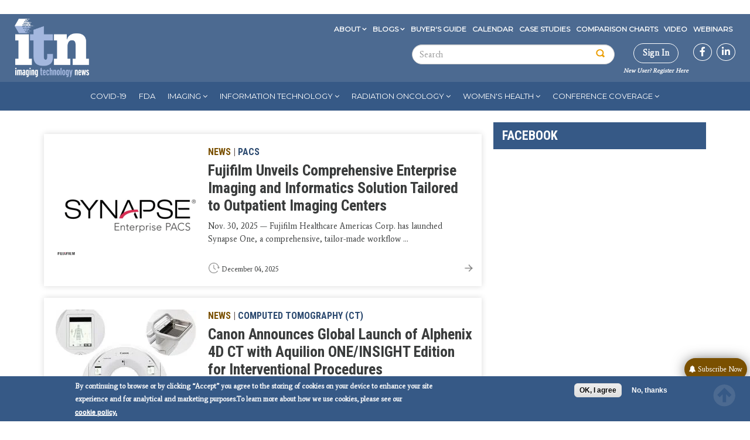

--- FILE ---
content_type: text/html; charset=utf-8
request_url: https://www.google.com/recaptcha/api2/aframe
body_size: 269
content:
<!DOCTYPE HTML><html><head><meta http-equiv="content-type" content="text/html; charset=UTF-8"></head><body><script nonce="BDt6_BQDVz6CMvCh7uPTCA">/** Anti-fraud and anti-abuse applications only. See google.com/recaptcha */ try{var clients={'sodar':'https://pagead2.googlesyndication.com/pagead/sodar?'};window.addEventListener("message",function(a){try{if(a.source===window.parent){var b=JSON.parse(a.data);var c=clients[b['id']];if(c){var d=document.createElement('img');d.src=c+b['params']+'&rc='+(localStorage.getItem("rc::a")?sessionStorage.getItem("rc::b"):"");window.document.body.appendChild(d);sessionStorage.setItem("rc::e",parseInt(sessionStorage.getItem("rc::e")||0)+1);localStorage.setItem("rc::h",'1769028442359');}}}catch(b){}});window.parent.postMessage("_grecaptcha_ready", "*");}catch(b){}</script></body></html>

--- FILE ---
content_type: text/css
request_url: https://www.itnonline.com/themes/custom/itn/css/screen.css?t82s7g
body_size: 12628
content:
/* Welcome to Compass.
 * In this file you should write your main styles. (or centralize your imports)
 * Import this file using the following HTML or equivalent:
 * <link href="/stylesheets/screen.css" media="screen, projection" rel="stylesheet" type="text/css" /> */
/* line 8, ../sass/screen.scss */
body {
  font-size: 16px;
  line-height: 22px;
  padding-top: 0px;
  background-color: #fff;
  color: #3a3c3c;
  padding-bottom: 0;
  /*-webkit-font-smoothing: auto;*/
  font-family: "Average";
  font-style: normal;
  font-weight: normal;
}

/* line 21, ../sass/screen.scss */
* {
  margin: 0;
  padding: 0;
}

/* line 55, ../sass/screen.scss */
.shadow-l-t-r {
  box-shadow: 0px -3px 15px -5px rgba(0, 0, 0, 0.15);
  -webkit-box-shadow: 0px -3px 15px -5px rgba(0, 0, 0, 0.15);
  -moz-box-shadow: 0px -3px 15px -5px rgba(0, 0, 0, 0.15);
  background: #fff !important;
  padding: 20px;
}

/* line 63, ../sass/screen.scss */
.shadow-l-b-r,
.node {
  -moz-box-shadow: 0px 5px 8px rgba(0, 0, 0, 0.15);
  -webkit-box-shadow: 0px 5px 8px rgba(0, 0, 0, 0.15);
  box-shadow: 0px 5px 8px rgba(0, 0, 0, 0.15);
  background: #fff !important;
  padding: 0 20px 20px;
}

/* line 75, ../sass/screen.scss */
.headershado {
  -webkit-box-shadow: 0px 0px 10px 0px rgba(0, 0, 0, 0.15);
  -moz-box-shadow: 0px 0px 10px 0px rgba(0, 0, 0, 0.15);
  box-shadow: 0px 0px 10px 0px rgba(0, 0, 0, 0.15);
  padding: 20px;
  margin-bottom: 20px !important;
}

/* line 80, ../sass/screen.scss */
h1,
h2,
h3,
h4,
h5,
h6,
#kmsubscription-management-page table > thead,
.read-more,
.article-types,
.views-field-title a,
.views-field-title-1 a,
.view-issues .view-footer,
.main-cat-list,
.view-blogs .views-field-title-1,
.view-blogs .views-field-title,
.submit-product,
.blog-header .views-field-title,
.rsna-block a,
section.block-facetapi li,
.views-field-field-native-sponsored,
.view-native-ad .views-field-field-blog-author {
  font-family: "Roboto Condensed";
  font-style: normal;
  font-weight: 700;
}

/* line 105, ../sass/screen.scss */
.nav .open > a,
.nav .open > a:hover,
.nav .open > a:focus {
  background-color: initial;
  border-color: #337ab7;
}

/* line 111, ../sass/screen.scss */
.views-row .views-field-title a,
.view-home-page-slider .views-field-title a,
.views-field-title-1 a,
.views-field-title-2 a {
  color: #3a3c3c;
}

/* line 117, ../sass/screen.scss */
.article-types {
  text-transform: uppercase;
  font-size: 16px;
  margin: 0 0 10px 0;
}

/* line 122, ../sass/screen.scss */
.mtop-0 {
  margin-top: 0 !important;
}

/* line 125, ../sass/screen.scss */
.mtop-20 {
  margin-top: 20px !important;
}

/* line 128, ../sass/screen.scss */
.mb-20 {
  margin-bottom: 20px !important;
}

/* line 131, ../sass/screen.scss */
.pb-20 {
  padding-bottom: 20px;
}

/* line 134, ../sass/screen.scss */
.clearboth {
  clear: both;
}

/* line 137, ../sass/screen.scss */
.empty-image {
  width: 240px;
  height: 220px;
}

/****************************** home ****************************************/
/* line 142, ../sass/screen.scss */
#header-ad {
  padding: 12px 0;
}

/* line 145, ../sass/screen.scss */
.dfp-interstitial-close,
.dfp-bottom-close {
  color: #000 !important;
}

/* line 150, ../sass/screen.scss */
.view-header h1 {
  margin-top: 0 !important;
}

/*****************************top header menu  *****************************/
/* line 155, ../sass/screen.scss */
.logo-sticky {
  position: absolute;
  right: 50%;
  top: 95px;
  display: none;
}

/* line 162, ../sass/screen.scss */
#navbar .row {
  display: flex;
  align-items: center;
}
/* line 167, ../sass/screen.scss */
#navbar .logo img {
  max-height: 100px;
}
/* line 170, ../sass/screen.scss */
#navbar .top-menus {
  display: flex;
  justify-content: flex-end;
}
/* line 173, ../sass/screen.scss */
#navbar .top-menus ul.menu.menu--menu-eyebrow-menu.nav {
  display: flex;
}
/* line 182, ../sass/screen.scss */
#navbar .top-menus .expanded .dropdown-menu li > a {
  padding-right: 0 !important;
}
/* line 189, ../sass/screen.scss */
#navbar .top-menus .expanded a.dropdown-toggle span.caret {
  display: none !important;
}
/* line 192, ../sass/screen.scss */
#navbar .top-menus .expanded a.dropdown-toggle:after {
  content: "\f107";
  font-family: "FontAwesome";
  /* font-size: 10px; */
  transition: all 0.4s ease;
}
/* line 199, ../sass/screen.scss */
#navbar .top-menus .expanded:hover a.dropdown-toggle::after {
  content: "\f106";
}
/* line 204, ../sass/screen.scss */
#navbar .top-menus #block-menu-menu-eyebrow-menu ul li:hover,
#navbar .top-menus #block-menu-menu-eyebrow-menu ul li:focus,
#navbar .top-menus #block-menu-menu-eyebrow-menu ul li a:hover,
#navbar .top-menus #block-menu-menu-eyebrow-menu ul li a:focus,
#navbar .top-menus #block-menu-menu-eyebrow-menu ul li.active a.active-trail,
#navbar .top-menus #block-menu-menu-eyebrow-menu ul.dropdown-menu li.active a {
  background: #365986 !important;
  color: #fff !important;
}
/* line 217, ../sass/screen.scss */
#navbar .top-menus .dropdown-menu > .active > a,
#navbar .top-menus .dropdown-menu > .active > a:hover,
#navbar .top-menus .dropdown-menu > .active > a:focus {
  color: #fff !important;
  text-decoration: none;
  background-color: #365986 !important;
  outline: 0;
}
/* line 226, ../sass/screen.scss */
#navbar .form-sign {
  display: flex;
  flex-wrap: wrap;
  justify-content: flex-end;
  margin-top: 5px;
}
/* line 232, ../sass/screen.scss */
#navbar .form-sign .region.region-social {
  display: flex !important;
  float: right;
}
/* line 235, ../sass/screen.scss */
#navbar .form-sign .region.region-social #block-search-form {
  width: 30vw;
  margin-right: -15px;
}
/* line 240, ../sass/screen.scss */
#navbar .form-sign .form-group {
  margin-bottom: 0;
}
/* line 244, ../sass/screen.scss */
#navbar .form-sign .signin-btn {
  text-align: center;
}
/* line 246, ../sass/screen.scss */
#navbar .form-sign .signin-btn a.signin {
  background: transparent !important;
  color: #fff !important;
  border-radius: 25px;
  font-size: 14px;
  font-weight: 600;
  padding: 5px 15px;
  margin: 0px 0px;
  display: inline-block;
  border: 1px solid #fff;
  font-style: normal;
  cursor: pointer;
}
/* line 259, ../sass/screen.scss */
#navbar .form-sign .signin-btn a {
  font-size: 10px;
  padding-top: 5px;
  color: #fff;
  font-style: italic;
  padding-bottom: 5px;
  cursor: pointer;
}
/* line 269, ../sass/screen.scss */
#navbar .form-sign .fa-stack[data-count]:after {
  position: absolute;
  left: 0%;
  top: 42%;
  content: attr(data-count);
  font-size: 52%;
  padding: 4px 0 3px;
  border-radius: 999px;
  line-height: 0.75em;
  color: #fff;
  color: #365986;
  text-align: center;
  min-width: 20px;
  font-weight: bold;
  background: #fff;
  border-style: solid;
}
/* line 286, ../sass/screen.scss */
#navbar .form-sign .red-cart {
  color: #fff;
  background: transparent;
}
/* line 291, ../sass/screen.scss */
#navbar .social-links a {
  background-color: transparent;
  color: #fff;
  border: 1px solid #fff;
  display: inline-block;
  border-radius: 50% !important;
  margin-left: 8px !important;
  padding: 3px 7px;
  font-size: 16px;
  width: 32px;
  text-align: center;
  text-decoration: none;
}
/* line 306, ../sass/screen.scss */
#navbar a.user-profile img {
  width: 35px;
  margin: 0 10px;
}

/* line 313, ../sass/screen.scss */
#block-multiblock-16 .social-links a {
  background-color: #7A5000;
  color: #fff;
  border: 1px solid #fff;
  display: inline-block;
  border-radius: 50% !important;
  margin-left: 8px !important;
  padding: 3px 7px;
  font-size: 16px;
  width: 32px;
  text-align: center;
  text-decoration: none;
}

/* line 328, ../sass/screen.scss */
.sticky-menu {
  position: fixed;
  z-index: 1000;
  width: 100%;
  top: 0;
}

/****************************** Form button ***********************************/
/* line 336, ../sass/screen.scss */
#search-block-form input#edit-keys {
  border-radius: 25px !important;
}
/* line 339, ../sass/screen.scss */
#search-block-form button {
  padding: 10px 10px 10px 25px !important;
  background: url(../images/search-icon.png) #fff 1px 5px no-repeat;
  background-size: 15px;
  background-position: center;
  margin: 0;
  border: 0px solid #c7c2c2;
  /* border-left: 0 !important; */
  position: relative;
  left: -40px;
  background-color: transparent !important;
  z-index: 99;
}

/* line 377, ../sass/screen.scss */
#block-customsearchform-2 {
  display: flex;
  align-items: center;
  margin-bottom: 20px;
}
/* line 381, ../sass/screen.scss */
#block-customsearchform-2 h2#enter-terms {
  font-size: 14px !important;
  font-weight: 500;
  margin: 0;
  padding-right: 10px;
}
/* line 387, ../sass/screen.scss */
#block-customsearchform-2 #custom-search-block-form {
  display: flex;
  margin-right: -15px;
}
/* line 390, ../sass/screen.scss */
#block-customsearchform-2 #custom-search-block-form input#edit-keys {
  width: 31vw;
}
/* line 394, ../sass/screen.scss */
#block-customsearchform-2 #custom-search-block-form .form-group {
  margin-bottom: 0px;
}
/* line 398, ../sass/screen.scss */
#block-customsearchform-2 #custom-search-block-form--2 {
  display: flex;
  margin-right: -15px;
}
/* line 401, ../sass/screen.scss */
#block-customsearchform-2 #custom-search-block-form--2 input#edit-keys--2 {
  width: 40vw;
}
/* line 405, ../sass/screen.scss */
#block-customsearchform-2 #custom-search-block-form--2 .form-group {
  margin-bottom: 0px;
}
/* line 409, ../sass/screen.scss */
#block-customsearchform-2 #custom-search-block-form--3 {
  display: flex;
  margin-right: -15px;
}
/* line 412, ../sass/screen.scss */
#block-customsearchform-2 #custom-search-block-form--3 input#edit-keys--3 {
  width: 40vw;
}
/* line 416, ../sass/screen.scss */
#block-customsearchform-2 #custom-search-block-form--3 .form-group {
  margin-bottom: 0px;
}

/* line 435, ../sass/screen.scss */
#block-customsearchform {
  display: flex;
  align-items: center;
  margin-bottom: 20px;
}
/* line 439, ../sass/screen.scss */
#block-customsearchform h2#enter-terms {
  font-size: 14px !important;
  font-weight: 500;
  margin: 0;
  padding-right: 10px;
}
/* line 445, ../sass/screen.scss */
#block-customsearchform #custom-search-block-form--2 {
  display: flex;
  margin-right: -15px;
}
/* line 448, ../sass/screen.scss */
#block-customsearchform #custom-search-block-form--2 input#edit-keys--2 {
  width: 27vw;
  border-radius: 25px !important;
}
/* line 452, ../sass/screen.scss */
#block-customsearchform #custom-search-block-form--2 .form-group {
  margin-bottom: 0px;
}
/* line 456, ../sass/screen.scss */
#block-customsearchform #custom-search-block-form--2 button.custom-search-button {
  padding: 15px !important;
  background: url(../images/search-icon.png) #fff 1px 5px no-repeat;
  background-size: 15px;
  background-position: center;
  margin: 0;
  border: 0px solid #c7c2c2;
  /* border-left: 0 !important; */
  position: relative;
  left: -40px;
  background-color: transparent !important;
  z-index: 99;
  outline: none;
}
/* line 471, ../sass/screen.scss */
#block-customsearchform #custom-search-block-form {
  display: flex;
  margin-right: -15px;
}
/* line 474, ../sass/screen.scss */
#block-customsearchform #custom-search-block-form input#edit-keys {
  width: 27vw;
  border-radius: 25px !important;
}
/* line 478, ../sass/screen.scss */
#block-customsearchform #custom-search-block-form .form-group {
  margin-bottom: 0px;
}
/* line 482, ../sass/screen.scss */
#block-customsearchform #custom-search-block-form button.custom-search-button {
  padding: 15px !important;
  background: url(../images/search-icon.png) #fff 1px 5px no-repeat;
  background-size: 15px;
  background-position: center;
  margin: 0;
  border: 0px solid #c7c2c2;
  /* border-left: 0 !important; */
  position: relative;
  left: -40px;
  background-color: transparent !important;
  z-index: 99;
  outline: none;
}

/* line 501, ../sass/screen.scss */
#block-mobile-search {
  display: none;
}
/* line 503, ../sass/screen.scss */
#block-mobile-search #custom-search-block-form {
  display: flex;
  justify-content: center;
  margin-top: 15px;
  margin-right: -15px;
}
/* line 508, ../sass/screen.scss */
#block-mobile-search #custom-search-block-form .form-group {
  margin-bottom: 5px;
}
/* line 511, ../sass/screen.scss */
#block-mobile-search #custom-search-block-form input#edit-keys {
  width: 80vw;
  border-radius: 25px !important;
}
/* line 516, ../sass/screen.scss */
#block-mobile-search #custom-search-block-form button {
  padding: 15px !important;
  background: url(../images/search-icon.png) #fff 1px 5px no-repeat;
  background-size: 15px;
  background-position: center;
  margin: 0;
  border: 0px solid #c7c2c2;
  /* border-left: 0 !important; */
  position: relative;
  left: -40px;
  background-color: transparent !important;
  z-index: 99;
  outline: none;
}

/****************************** Mega Menu ************************************/
/* line 535, ../sass/screen.scss */
.main-menu-top .container-fluid {
  display: flex;
  justify-content: center;
}
/* line 539, ../sass/screen.scss */
.main-menu-top #block-tb-megamenu-main-menu {
  font-size: 13px;
  text-transform: uppercase;
}
/* line 543, ../sass/screen.scss */
.main-menu-top #block-tb-megamenu-main-menu .tb-megamenu li.active a.active-trail {
  background-color: #fff;
  color: #365986;
}
/* line 547, ../sass/screen.scss */
.main-menu-top #block-tb-megamenu-main-menu .tb-megamenu .nav li li a {
  position: relative;
  padding-left: 0;
  min-height: initial;
  padding-bottom: 0;
}
/* line 554, ../sass/screen.scss */
.main-menu-top #block-tb-megamenu-main-menu .tb-megamenu .nav li:nth-child(4) li a,
.main-menu-top #block-tb-megamenu-main-menu .tb-megamenu .nav li:nth-child(5) li a,
.main-menu-top #block-tb-megamenu-main-menu .tb-megamenu .nav li:nth-child(8) li a {
  padding-top: 0;
}
/* line 561, ../sass/screen.scss */
.main-menu-top #block-tb-megamenu-main-menu .tb-megamenu li a.dropdown-toggle:after {
  content: "\f107";
  font-family: "FontAwesome";
  /* font-size: 10px; */
  transition: all 0.4s ease;
}
/* line 568, ../sass/screen.scss */
.main-menu-top #block-tb-megamenu-main-menu .tb-megamenu li:hover a.dropdown-toggle::after {
  content: "\f106";
}

/* line 576, ../sass/screen.scss */
section#block-sidr-trigger-button {
  display: none;
}

/* line 579, ../sass/screen.scss */
.tb-megamenu {
  background-color: #365986 !important;
}
/* line 581, ../sass/screen.scss */
.tb-megamenu .nav > li > a {
  border-right: 1px solid #fff;
}
/* line 584, ../sass/screen.scss */
.tb-megamenu .nav li.dropdown > .dropdown-toggle .caret {
  border-bottom-color: #fff;
  border-top-color: #fff;
}
/* line 588, ../sass/screen.scss */
.tb-megamenu .dropdown-menu {
  border-bottom-color: #7A5000 !important;
}
/* line 591, ../sass/screen.scss */
.tb-megamenu .nav li.dropdown.active > .dropdown-toggle,
.tb-megamenu .nav li.dropdown.open.active > .dropdown-toggle {
  background-color: #fff !important;
  border-right-color: #fff !important;
  color: #365986 !important;
}
/* line 597, ../sass/screen.scss */
.tb-megamenu .nav > li.dropdown.open.active > a:hover,
.tb-megamenu .nav > li.dropdown.open.active > a:focus {
  background-color: #fff !important;
  border-right-color: #fff !important;
  color: #365986 !important;
}
/* line 603, ../sass/screen.scss */
.tb-megamenu .nav > li > a:focus,
.tb-megamenu .nav > li > a:hover {
  color: #365986 !important;
}
/* line 607, ../sass/screen.scss */
.tb-megamenu .nav li.dropdown.open > .dropdown-toggle {
  color: #365986 !important;
}
/* line 610, ../sass/screen.scss */
.tb-megamenu .dropdown-menu li > a:hover,
.tb-megamenu .dropdown-menu li > a:focus,
.tb-megamenu .dropdown-submenu:hover > a {
  color: #365986 !important;
}
/* line 615, ../sass/screen.scss */
.tb-megamenu .nav > .active > a,
.tb-megamenu .nav > .active > a:hover,
.tb-megamenu .nav > .active > a:focus {
  color: #365986 !important;
  text-shadow: none;
  background-color: #fff;
  background-image: none;
  -webkit-box-shadow: none;
  -moz-box-shadow: none;
  box-shadow: none;
  outline: none;
}
/* line 628, ../sass/screen.scss */
.tb-megamenu .block-view-demo .views-field-field-image img {
  border: 1px solid #365986 !important;
}
/* line 631, ../sass/screen.scss */
.tb-megamenu .block-view-demo .block-view-demo .item-list ul li {
  border-bottom: 1px solid #365986 !important;
}
/* line 635, ../sass/screen.scss */
.tb-megamenu .dropdown-menu .active > a,
.tb-megamenu .dropdown-menu .active > a:hover {
  color: #fff !important;
  text-decoration: none;
  outline: 0;
  background-color: #365986 !important;
  background-image: none;
  padding: 5px;
}
/* line 644, ../sass/screen.scss */
.tb-megamenu .dropdown-menu {
  border-right: 0 !important;
  border-left: 0 !important;
}
/* line 647, ../sass/screen.scss */
.tb-megamenu .dropdown-menu a {
  white-space: normal;
}
/* line 651, ../sass/screen.scss */
.tb-megamenu .views-row {
  float: left;
  width: 190px;
}
/* line 655, ../sass/screen.scss */
.tb-megamenu .nav > li > a {
  border-right: 1px solid #365986 !important;
  border-top: 0;
  font-weight: normal;
  white-space: normal;
  padding: 15px 10px;
}
/* line 662, ../sass/screen.scss */
.tb-megamenu .block:first-child h2.block-title {
  color: #7A5000 !important;
  font-size: 12px;
}

/* line 667, ../sass/screen.scss */
.tb-megamenu:not(.tb-megamenu-menu-media-kit-menu) .tb-megamenu-subnav > li a {
  color: #365986 !important;
  text-transform: capitalize;
}

/* line 672, ../sass/screen.scss */
.tb-megamenu:not(.tb-megamenu-menu-media-kit-menu)
.tb-megamenu-subnav
> li.active.active-trail
a {
  color: #fff !important;
}

/* line 678, ../sass/screen.scss */
.tb-megamenu-row .view-menu-blocks .views-row .views-field-title a {
  font-size: 12px;
  color: #3a3c3c;
  font-weight: bold;
  text-transform: capitalize;
}

/* line 689, ../sass/screen.scss */
#block-menu-menu-eyebrow-menu ul li.dropdown ul.dropdown-menu li {
  background: none;
  float: none;
}
/* line 692, ../sass/screen.scss */
#block-menu-menu-eyebrow-menu ul li.dropdown ul.dropdown-menu li a {
  padding: 2px 10px 2px 10px;
}
/* line 696, ../sass/screen.scss */
#block-menu-menu-eyebrow-menu a.video-menu {
  text-transform: none !important;
}
/* line 699, ../sass/screen.scss */
#block-menu-menu-eyebrow-menu ul li.dropdown ul.dropdown-menu {
  border-radius: 0;
  border: 0px;
  border-bottom: 4px solid #7A5000 !important;
}

/**************************** Home slider *************************************/
/* line 706, ../sass/screen.scss */
.main-container.container {
  margin-top: 20px;
}
/* line 708, ../sass/screen.scss */
.main-container.container .content-box.view.view-home-page-slider {
  margin-top: 0;
}
/* line 711, ../sass/screen.scss */
.main-container.container .view-home-page-slider .views-field-title {
  margin: 10px 0;
}

/* line 733, ../sass/screen.scss */
#block-views-home-page-slider-block .flexslider,
#block-views-home-page-slider-block-1 .flexslider {
  padding: 0;
}
/* line 745, ../sass/screen.scss */
#block-views-home-page-slider-block .flexslider .content-box .views-field-body,
#block-views-home-page-slider-block-1 .flexslider .content-box .views-field-body {
  margin-bottom: 0 !important;
}

/* line 752, ../sass/screen.scss */
.custom-feed .views-field-field-native-sponsored, .custom-feed .views-field-field-sponsored {
  position: absolute;
  margin-top: 25px;
  color: #fff;
  background: #365986;
  padding: 5px 7px;
  text-transform: uppercase;
}
/* line 762, ../sass/screen.scss */
.custom-feed .views-field.views-field-nothing-1 .field-content {
  font-size: 12px !important;
  position: relative;
  float: right !important;
  min-width: 64%;
  left: 5px;
  bottom: 20px;
}
/* line 767, ../sass/screen.scss */
.custom-feed .views-field.views-field-nothing-1 .field-content img {
  width: 22px !important;
  float: left !important;
  padding-right: 3px;
}
/* line 772, ../sass/screen.scss */
.custom-feed .views-field.views-field-nothing-1 .field-content div {
  display: inline-block;
}
/* line 775, ../sass/screen.scss */
.custom-feed .views-field.views-field-nothing-1 .field-content a.read-more {
  float: right !important;
}
/* line 780, ../sass/screen.scss */
.custom-feed .article-types {
  text-transform: uppercase;
  font-size: 16px;
  margin: 0 0 5px 0;
  padding-top: 0 !important;
}
/* line 786, ../sass/screen.scss */
.custom-feed .views-field.views-field-field-byline {
  padding-top: 15px !important;
}
/* line 789, ../sass/screen.scss */
.custom-feed .views-field-title {
  font-size: 26px !important;
  line-height: 24px !important;
}
/* line 793, ../sass/screen.scss */
.custom-feed .content-box .views-field-body {
  margin-bottom: 10px;
  font-size: 14px !important;
  padding-bottom: 0;
}

/* line 804, ../sass/screen.scss */
.content-box.views-row:not(.Feature):not(.Gallery),
.content-box.views-row.sponsored,
.region-content .view-webinars .views-row {
  min-height: 260px;
  padding-right: 15px;
  margin: 20px 0;
  clear: both;
  -webkit-box-shadow: 0px 0px 10px 0px rgba(0, 0, 0, 0.15);
  -moz-box-shadow: 0px 0px 10px 0px rgba(0, 0, 0, 0.15);
  box-shadow: 0px 0px 10px 0px rgba(0, 0, 0, 0.15);
  position: relative;
}

/* line 819, ../sass/screen.scss */
.content-box.views-row:not(.Gallery):not(.Feature) .views-field-field-image,
.content-box.views-row.sponsored .views-field-field-image,
.content-box.views-row.sponsored .views-field-field-image-1,
.content-box.views-row .views-field-field-video-url,
.view-company-display .views-field-field-image {
  float: left;
  margin-right: 20px;
  /* margin-bottom: 20px; */
}

/* line 828, ../sass/screen.scss */
a.read-more {
  float: right !important;
}

/* line 831, ../sass/screen.scss */
.content-box.Gallery,
.content-box.Feature {
  padding: 20px;
  margin: 20px 0;
}
/* line 836, ../sass/screen.scss */
.content-box.Gallery .views-field.views-field-nothing-1 .field-content,
.content-box.Feature .views-field.views-field-nothing-1 .field-content {
  font-size: 12px !important;
  position: relative;
  float: right !important;
  min-width: calc(100% - 0%);
}

/* line 850, ../sass/screen.scss */
.content-box.videos {
  position: relative;
  padding: 20px;
  margin: 20px 0;
}
/* line 854, ../sass/screen.scss */
.content-box.videos .mini-video {
  width: 320px;
  height: 240px;
  float: left;
  padding-right: 20px;
}
/* line 860, ../sass/screen.scss */
.content-box.videos .views-field.views-field-nothing-1 .field-content {
  font-size: 12px !important;
  position: relative;
  float: right !important;
  bottom: 35px;
  min-width: calc(100% - 44%);
}

/* line 866, ../sass/screen.scss */
.content-box.Videos {
  position: relative;
  padding: 20px;
  margin: 20px 0;
}
/* line 870, ../sass/screen.scss */
.content-box.Videos .views-field.views-field-poster__target-id-1,
.content-box.Videos .views-field.views-field-poster__target-id {
  float: left;
  padding-right: 20px;
}
/* line 875, ../sass/screen.scss */
.content-box.Videos .mini-video {
  width: 320px;
  height: 240px;
  float: left !important;
  padding-right: 20px;
}
/* line 881, ../sass/screen.scss */
.content-box.Videos .views-field.views-field-nothing-1 .field-content {
  min-width: 64%;
  left: 5px;
  font-size: 12px !important;
  position: relative;
  float: right !important;
  bottom: 20px;
}

/* line 890, ../sass/screen.scss */
.content-box.Gallery .views-field.views-field-nothing,
.content-box.Feature .views-field.views-field-nothing {
  padding-top: 15px !important;
}
/* line 893, ../sass/screen.scss */
.content-box.Gallery .views-field.views-field-body,
.content-box.Feature .views-field.views-field-body {
  padding-bottom: 15px !important;
}

/* line 897, ../sass/screen.scss */
.content-box.Feature.sponsored {
  padding: 0 !important;
}

/**************************** Aside google add *************************************/
/* line 901, ../sass/screen.scss */
#js-dfp-tag-boombox1,
#js-dfp-tag-boombox2,
#js-dfp-tag-miniboom1,
#js-dfp-tag-miniboom2,
#js-dfp-tag-miniboom3,
#js-dfp-tag-halfpage1 {
  margin-bottom: 20px;
  padding: 20px;
  -webkit-box-shadow: 0px 0px 10px 0px rgba(0, 0, 0, 0.15);
  -moz-box-shadow: 0px 0px 10px 0px rgba(0, 0, 0, 0.15);
  box-shadow: 0px 0px 10px 0px rgba(0, 0, 0, 0.15);
}

/* line 914, ../sass/screen.scss */
#block-itneditor {
  -webkit-box-shadow: 0px 0px 10px 0px rgba(0, 0, 0, 0.15);
  -moz-box-shadow: 0px 0px 10px 0px rgba(0, 0, 0, 0.15);
  box-shadow: 0px 0px 10px 0px rgba(0, 0, 0, 0.15);
  margin-bottom: 20px;
}

/**************************** shadow content box *******************************/
/* line 919, ../sass/screen.scss */
.content-box,
.blog-header,
.page-node #block-views-content-display-block,
.page-node .content-show,
.page-issue-archive .region-content,
.page-user .region-content,
.page-comparison-charts .region-content,
.page-chart .region-content,
.node-type-comparison-charts .region-content,
.page-compare .region-content,
.node-type-issue .region-content,
#block-views-related-content-article h2,
#block-views-related-content-company h2,
#comments,
.video-sidebar,
.page-search .region-content,
section.block-apachesolr-search,
.page-search404 .region-content,
.page-subscription-management .region-content,
.node-type-page.not-front .region-content,
.node-type-event .region-content,
.page-events .region-content,
.node-type-webform .region-content,
.page-node-done .region-content,
.region-sidebar-second .webform-client-form,
.view-casestudy-webinar .view-content,
#block-views-video-company-block-1,
.not-logged-in.page-node-add .region-content,
.not-logged-in.page-admin .region-content,
.company-related-category h1,
.node.node-page,
.node.node-webform,
.node.node-comparison-charts,
.node-blog-series {
  padding: 20px;
  background: #fff;
  width: 100%;
  -webkit-box-shadow: 0px 0px 10px 0px rgba(0, 0, 0, 0.15);
  -moz-box-shadow: 0px 0px 10px 0px rgba(0, 0, 0, 0.15);
  box-shadow: 0px 0px 10px 0px rgba(0, 0, 0, 0.15);
}

/* line 962, ../sass/screen.scss */
.content-box .views-field-title,
.view-home-page-slider .views-field-title,
.content-show .views-field-title,
.view-company-display .views-field-title,
.sponsored .views-field-title-1 {
  font-size: 26px !important;
  line-height: 30px !important;
}

/* line 970, ../sass/screen.scss */
.views-row .views-field-title {
  font-size: 20px;
}

/* line 975, ../sass/screen.scss */
.node-company {
  box-shadow: none !important;
  padding: 0 !important;
}

/**************************** region-sidebar *******************************/
/* line 980, ../sass/screen.scss */
.region-sidebar-second h2 {
  margin: 0;
  padding: 10px 15px !important;
  color: #fff;
  background: #365986;
  text-transform: uppercase;
  font-size: 22px;
  line-height: 26px;
  display: flex;
  align-items: center;
}
/* line 991, ../sass/screen.scss */
.region-sidebar-second h2 .fa,
.region-sidebar-second h2 .fas {
  background: #fff;
  color: #365986;
  padding: 0.5em 0.6em;
  border-radius: 50%;
  font-size: 14px;
  margin-right: 10px;
  display: inline-block;
}

/* line 1002, ../sass/screen.scss */
.region-sidebar-second .view-issues,
.region-sidebar-second .view-webinars,
.region-sidebar-second .view-blogs,
.region-sidebar-second .view-comparison-charts,
.region-sidebar-second .submit-product,
.region-sidebar-second .view-videos.active,
#block-block-36,
.view-videos {
  margin: 0px 0 20px 0;
  background: #fff;
  -webkit-box-shadow: 0px 0px 10px 0px rgba(0, 0, 0, 0.15);
  -moz-box-shadow: 0px 0px 10px 0px rgba(0, 0, 0, 0.15);
  box-shadow: 0px 0px 10px 0px rgba(0, 0, 0, 0.15);
}

/* line 1015, ../sass/screen.scss */
.view-issues .view-content,
.region-sidebar-second .view-webinars .view-content,
.region-sidebar-second .view-blogs .view-content,
.region-sidebar-second .view-videos .view-content,
.region-sidebar-second .view-comparison-charts .view-content,
.region-sidebar-second .submit-product {
  padding: 20px;
}

/* line 1023, ../sass/screen.scss */
.region-sidebar-second .view-comparison-charts .view-header img {
  padding: 20px 20px 0 20px;
}

/**************************** pagination *************************************/
/* line 1028, ../sass/screen.scss */
.pagination > li > a,
.pagination > li > span {
  position: relative;
  float: left;
  padding: 8px 12px;
  margin-left: 8px;
  width: 40px !important;
  line-height: 1.42857143;
  color: #000;
  text-decoration: none;
  background-color: #f3f3f3;
  border: 1px solid #ddd;
  border-radius: 50% !important;
  font-size: 13px;
}

/* line 1043, ../sass/screen.scss */
.pagination > li > a:hover,
.pagination > li > span:hover,
.pagination > li > a:focus,
.pagination > li > span:focus {
  z-index: 2;
  color: #fff;
  background-color: #365986;
  border-color: #365986;
}

/**************************** comparison-charts *************************************/
/* line 1058, ../sass/screen.scss */
.view-comparison-charts h2 {
  margin-top: 0 !important;
  margin-bottom: 20px;
}
/* line 1063, ../sass/screen.scss */
.view-comparison-charts .item-list li {
  margin: 5px 0;
}
/* line 1065, ../sass/screen.scss */
.view-comparison-charts .item-list li a {
  font-size: 18px !important;
  color: #7A5000;
  line-height: 28px;
}
/* line 1069, ../sass/screen.scss */
.view-comparison-charts .item-list li a:hover {
  color: #425A76;
}

/* line 1077, ../sass/screen.scss */
.main-page-list.view-comparison-charts ul {
  list-style: none outside;
  -moz-column-count: 2;
  -moz-column-gap: 20px;
  -webkit-column-count: 2;
  -webkit-column-gap: 20px;
  column-count: 2;
  column-gap: 20px;
}
/* line 1085, ../sass/screen.scss */
.main-page-list.view-comparison-charts ul li {
  margin: 0;
  border-bottom: 1px dotted #425A76;
}
/* line 1088, ../sass/screen.scss */
.main-page-list.view-comparison-charts ul li h6.views-field.views-field-title {
  padding: 5px 0;
}
/* line 1091, ../sass/screen.scss */
.main-page-list.view-comparison-charts ul li a {
  font-size: 16px !important;
  color: #425A76;
  line-height: 30px;
}
/* line 1095, ../sass/screen.scss */
.main-page-list.view-comparison-charts ul li a:hover {
  color: #365986 !important;
}

/* line 1102, ../sass/screen.scss */
.node-comparison-charts {
  position: relative;
}
/* line 1111, ../sass/screen.scss */
.node-comparison-charts .table {
  margin-top: 20px;
}
/* line 1113, ../sass/screen.scss */
.node-comparison-charts .table tbody > tr:nth-of-type(odd) {
  background-color: transparent !important;
}
/* line 1116, ../sass/screen.scss */
.node-comparison-charts .table thead > tr > th {
  border-top: 1px solid #ddd !important;
}
/* line 1119, ../sass/screen.scss */
.node-comparison-charts .table table .checkbox.form-no-label,
.node-comparison-charts .table table .radio.form-no-label {
  margin-bottom: 0;
  margin-top: 0;
  padding-left: 12px;
}
/* line 1133, ../sass/screen.scss */
.node-comparison-charts .form-actions .btn,
.node-comparison-charts .form-actions .btn-group {
  margin-right: 10px;
  margin-left: 20px !important;
}

/****************** view-taxonomy-header **************************/
/* line 1140, ../sass/screen.scss */
.view-taxonomy-header {
  padding: 10px 20px;
  background-color: #fff;
  margin-bottom: 20px;
  -webkit-box-shadow: 0px 0px 10px 0px rgba(0, 0, 0, 0.15);
  -moz-box-shadow: 0px 0px 10px 0px rgba(0, 0, 0, 0.15);
  box-shadow: 0px 0px 10px 0px rgba(0, 0, 0, 0.15);
}
/* line 1146, ../sass/screen.scss */
.view-taxonomy-header h1 {
  font-size: 43px;
  line-height: 47px;
  margin: 0;
  text-transform: uppercase;
}
/* line 1152, ../sass/screen.scss */
.view-taxonomy-header .views-field-description {
  text-transform: none;
}
/* line 1157, ../sass/screen.scss */
.view-taxonomy-header .views-field.views-field-description__value span.field-content p span,
.view-taxonomy-header .views-field.views-field-description__value span.field-content a,
.view-taxonomy-header .views-field.views-field-description__value span.field-content p {
  font-family: arial !important;
  font-size: 10.5pt !important;
}
/* line 1165, ../sass/screen.scss */
.view-taxonomy-header .submenu .nav > li > a {
  padding: 5px 10px 5px 0px;
}
/* line 1168, ../sass/screen.scss */
.view-taxonomy-header .submenu li {
  font-size: 12px;
  float: left;
  background: url(../images/slash.png) right center no-repeat;
  padding-right: 5px;
}
/* line 1173, ../sass/screen.scss */
.view-taxonomy-header .submenu li:last-child {
  background: none;
}

/**************************** videos *************************************/
/* line 1185, ../sass/screen.scss */
.bc-main-player .video-container .video-innerone {
  display: block;
  position: relative;
}
/* line 1188, ../sass/screen.scss */
.bc-main-player .video-container .video-innerone .video-innetwo {
  padding-top: 75%;
}

/* line 1194, ../sass/screen.scss */
.vid-shadow {
  -webkit-box-shadow: 0px 0px 10px 0px rgba(0, 0, 0, 0.15);
  -moz-box-shadow: 0px 0px 10px 0px rgba(0, 0, 0, 0.15);
  box-shadow: 0px 0px 10px 0px rgba(0, 0, 0, 0.15);
  padding: 20px;
  margin-bottom: 20px !important;
}

/* line 1199, ../sass/screen.scss */
.video-category {
  -webkit-box-shadow: 0px 0px 10px 0px rgba(0, 0, 0, 0.15);
  -moz-box-shadow: 0px 0px 10px 0px rgba(0, 0, 0, 0.15);
  box-shadow: 0px 0px 10px 0px rgba(0, 0, 0, 0.15);
  margin-top: 20px;
}
/* line 1202, ../sass/screen.scss */
.video-category .vid-custom .article-types {
  text-transform: uppercase;
}
/* line 1206, ../sass/screen.scss */
.video-category .video-category-list .view-videos {
  box-shadow: none !important;
}

/* line 1216, ../sass/screen.scss */
.mini-video {
  width: 320px !important;
  height: 240px !important;
}

/* line 1220, ../sass/screen.scss */
.video-category h3 {
  background-color: #365986 !important;
}

/* line 1224, ../sass/screen.scss */
#block-views-technology-report-video-block-3 {
  -webkit-box-shadow: 0px 0px 10px 0px rgba(0, 0, 0, 0.15);
  -moz-box-shadow: 0px 0px 10px 0px rgba(0, 0, 0, 0.15);
  box-shadow: 0px 0px 10px 0px rgba(0, 0, 0, 0.15);
  margin-top: 20px;
  padding: 20px;
}
/* line 1228, ../sass/screen.scss */
#block-views-technology-report-video-block-3 h2 {
  margin: 0px;
  background-color: #425A76;
  padding: 5px 10px 5px 10px;
  color: #fff;
}

/**************************** Video Rsna-report *************************************/
/* line 1237, ../sass/screen.scss */
.rsna-report h2 {
  float: left;
}
/* line 1240, ../sass/screen.scss */
.rsna-report .view-header {
  border-left: 4px solid #7A5000;
  display: inline-block;
  width: 100%;
  padding: 10px 20px;
  margin-bottom: 20px;
  -webkit-box-shadow: 0px 0px 10px 0px rgba(0, 0, 0, 0.15);
  -moz-box-shadow: 0px 0px 10px 0px rgba(0, 0, 0, 0.15);
  box-shadow: 0px 0px 10px 0px rgba(0, 0, 0, 0.15);
}
/* line 1247, ../sass/screen.scss */
.rsna-report .view-header h1 {
  font-size: 44px;
  line-height: 40px;
}
/* line 1251, ../sass/screen.scss */
.rsna-report .view-header h2 {
  font-size: 34px;
  line-height: 34px;
  text-transform: none;
  color: #7A5000;
}
/* line 1257, ../sass/screen.scss */
.rsna-report .view-header h3 {
  float: left;
  margin-left: 100px;
  color: #7A5000;
  font-size: 16px;
  margin-bottom: 0;
  margin-top: 0;
}
/* line 1266, ../sass/screen.scss */
.rsna-report .sponsor-image img {
  float: right;
}

/****************** buyers-guide **************************/
/* Buyers Guide styles moved to buyers_guide module CSS file */
/* line 1275, ../sass/screen.scss */
.view-company-display .views-field.views-field-field-image {
  float: inherit !important;
}
/* line 1278, ../sass/screen.scss */
.view-company-display .views-field-title {
  padding-top: 20px;
}

/**************************** blog *************************************/
/* line 1284, ../sass/screen.scss */
.view-blogs img,
.node-type-blog-entry .blog-header .views-field-field-image img {
  -moz-border-radius: 50%;
  -webkit-border-radius: 50%;
  border-radius: 50%;
  float: left;
}

/* line 1292, ../sass/screen.scss */
.blog-header {
  margin-bottom: 20px !important;
  min-height: 140px !important;
}
/* line 1293, ../sass/screen.scss */
.blog-header .views-field.views-field-title-1 {
  font-size: 20px !important;
}
/* line 1296, ../sass/screen.scss */
.blog-header .views-field.views-field-field-image.blog-header-img1 {
  float: left !important;
  margin-right: 20px;
}
/* line 1299, ../sass/screen.scss */
.blog-header .views-field.views-field-field-image.blog-header-img1 img {
  -moz-border-radius: 50%;
  -webkit-border-radius: 50%;
  border-radius: 50% !important;
}

/* line 1309, ../sass/screen.scss */
.region-content .view-blogs .views-row {
  height: 285px;
  min-height: 285px;
  padding-right: 15px;
  margin: 20px 0;
  clear: both;
  padding: 20px;
  -webkit-box-shadow: 0px 0px 10px 0px rgba(0, 0, 0, 0.15);
  -moz-box-shadow: 0px 0px 10px 0px rgba(0, 0, 0, 0.15);
  box-shadow: 0px 0px 10px 0px rgba(0, 0, 0, 0.15);
  position: relative;
}
/* line 1319, ../sass/screen.scss */
.region-content .view-blogs .views-field-title {
  margin-bottom: 10px;
  font-size: 16px;
  line-height: 16px;
  color: #425A76;
}
/* line 1325, ../sass/screen.scss */
.region-content .view-blogs .views-field.views-field-nothing {
  float: right;
  width: 73%;
}
/* line 1328, ../sass/screen.scss */
.region-content .view-blogs .views-field.views-field-nothing .field-content {
  font-size: 12px !important;
  position: absolute;
  bottom: 20px;
  float: right !important;
  min-width: calc(100% - 30%);
}
/* line 1334, ../sass/screen.scss */
.region-content .view-blogs .views-field.views-field-nothing .field-content img {
  width: 22px !important;
  float: left !important;
  padding-right: 3px;
}
/* line 1339, ../sass/screen.scss */
.region-content .view-blogs .views-field.views-field-nothing .field-content div {
  display: inline-block;
}
/* line 1342, ../sass/screen.scss */
.region-content .view-blogs .views-field.views-field-nothing .field-content a.read-more {
  float: right !important;
}
/* line 1355, ../sass/screen.scss */
.region-content .view-blogs .views-field.views-field-title-1 a {
  font-size: 28px !important;
  line-height: 30px;
  font-family: roboto condensed;
  font-weight: 700;
  color: #000;
}
/* line 1361, ../sass/screen.scss */
.region-content .view-blogs .views-field.views-field-title-1 a:hover {
  color: #425A76;
}

/* line 1367, ../sass/screen.scss */
.region-sidebar-second .view-blogs .views-field-title {
  font-size: 16px;
  line-height: 17px;
  color: #425A76;
}

/* line 1372, ../sass/screen.scss */
.region-sidebar-second .view-webinars .views-field-title {
  font-size: 16px;
  line-height: 17px;
}

/**************************** blog series*************************************/
/* line 1378, ../sass/screen.scss */
.custom-blog-series .content-box {
  min-height: 220px !important;
}
/* line 1380, ../sass/screen.scss */
.custom-blog-series .content-box .views-field.views-field-nothing .field-content {
  position: inherit !important;
  float: none !important;
}
/* line 1384, ../sass/screen.scss */
.custom-blog-series .content-box .views-field.views-field-nothing .field-content img {
  width: 100% !important;
  float: left !important;
  padding-right: 20px;
}

/* line 1393, ../sass/screen.scss */
.view-blog-series .view-header .content-box {
  margin-top: 0px !important;
  min-height: 230px !important;
}
/* line 1397, ../sass/screen.scss */
.view-blog-series .view-header .views-field h2 {
  text-transform: uppercase;
  font-size: 28px;
  margin-bottom: 0;
  margin-top: 0;
}
/* line 1404, ../sass/screen.scss */
.view-blog-series .view-header .views-field.views-field-nothing .field-content {
  font-size: 16px !important;
  position: absolute;
  bottom: inherit !important;
}
/* line 1413, ../sass/screen.scss */
.view-blog-series .views-field.views-field-nothing .field-content {
  font-size: 12px !important;
  position: absolute;
  bottom: 30px;
  float: right !important;
  min-width: calc(100% - 33%);
}
/* line 1419, ../sass/screen.scss */
.view-blog-series .views-field.views-field-nothing .field-content img {
  width: 22px !important;
  float: left !important;
  padding-right: 3px;
}
/* line 1424, ../sass/screen.scss */
.view-blog-series .views-field.views-field-nothing .field-content div {
  display: inline-block;
}
/* line 1427, ../sass/screen.scss */
.view-blog-series .views-field.views-field-nothing .field-content a.read-more {
  float: right !important;
}

/* line 1433, ../sass/screen.scss */
.more-blog-series {
  text-align: center;
  display: flex;
  justify-content: center;
  width: 100%;
}
/* line 1438, ../sass/screen.scss */
.more-blog-series a.read-more {
  padding: 10px;
  background: #425A76;
  color: #fff;
  border: 1px solid #425A76;
}

/**************************** related-content *************************************/
/* line 1454, ../sass/screen.scss */
#block-views-related-content-article {
  padding-top: 20px;
}
/* line 1456, ../sass/screen.scss */
#block-views-related-content-article .form-group {
  margin-top: 20px;
}

/**************************** issues *************************************/
/* line 1463, ../sass/screen.scss */
#block-views-issues-block .views-row .views-field-title {
  margin-bottom: 10px;
  font-size: 14px;
  background: #ddd;
  display: inline-block;
  padding: 0 10px;
}
/* line 1469, ../sass/screen.scss */
#block-views-issues-block .views-row .views-field-title a {
  font-weight: normal;
}
/* line 1477, ../sass/screen.scss */
#block-views-issues-block .view-footer {
  font-size: 18px;
  text-transform: uppercase;
}

/* line 1483, ../sass/screen.scss */
#block-views-block-issues-block-1,
#block-views-block-issues-block-2 {
  margin-bottom: 20px;
}
/* line 1486, ../sass/screen.scss */
#block-views-block-issues-block-1 .view-content,
#block-views-block-issues-block-2 .view-content {
  padding: 0px !important;
}
/* line 1488, ../sass/screen.scss */
#block-views-block-issues-block-1 .view-content .views-row .views-field-title,
#block-views-block-issues-block-2 .view-content .views-row .views-field-title {
  font-size: 20px !important;
  line-height: 24px !important;
  margin-bottom: 10px;
}

/* line 1496, ../sass/screen.scss */
.view-id-issues form#views-exposed-form-issues-page {
  display: flex;
}
/* line 1498, ../sass/screen.scss */
.view-id-issues form#views-exposed-form-issues-page .form-type-select {
  float: left;
  margin-right: 20px;
}
/* line 1502, ../sass/screen.scss */
.view-id-issues form#views-exposed-form-issues-page #edit-actions {
  float: left;
}

/**************************** subscribe-now btn *************************************/
/* line 1509, ../sass/screen.scss */
.subscribe-now {
  position: fixed;
  bottom: 70px;
  right: 30px;
  z-index: 99;
  border: none;
  outline: none;
  color: #fff;
  cursor: pointer;
  padding: 10px 20px;
  border-radius: 25px;
  font-size: 16px;
  background-color: #7A5000;
  box-shadow: 0px 2px 24px -3px rgba(0, 0, 0, 0.75);
  -webkit-box-shadow: 0px 2px 24px -3px rgba(0, 0, 0, 0.75);
  -moz-box-shadow: 0px 2px 24px -3px rgba(0, 0, 0, 0.75);
}
/* line 1525, ../sass/screen.scss */
.subscribe-now:hover {
  background-color: #365986;
  box-shadow: 0px 2px 24px -3px rgba(0, 0, 0, 0.75);
  -webkit-box-shadow: 0px 2px 24px -3px rgba(0, 0, 0, 0.75);
  -moz-box-shadow: 0px 2px 24px -3px rgba(0, 0, 0, 0.75);
}

/* line 1533, ../sass/screen.scss */
#subscribeModal .modal-content.ui-dialog {
  padding: 0 !important;
}
/* line 1536, ../sass/screen.scss */
#subscribeModal .modal-header {
  background: #4c6a91;
  color: #fff;
}
/* line 1539, ../sass/screen.scss */
#subscribeModal .modal-header button.close {
  background: #fff !important;
  opacity: 1;
  position: absolute;
  right: 0.3em;
  width: 30px;
  height: 30px;
  font-size: 26px;
  outline: none;
}
/* line 1556, ../sass/screen.scss */
#subscribeModal .modal-header .modal-title .fa {
  background: #fff;
  color: #4c6a91;
  padding: 0.5em 0.6em;
  border-radius: 50%;
  font-size: 14px;
  margin-right: 10px;
  display: inline-block;
}
/* line 1568, ../sass/screen.scss */
#subscribeModal input[type="submit"] {
  background: #425A76 !important;
  border: none;
  color: #fff !important;
  padding: 10px 15px !important;
  cursor: pointer;
  font-size: 16px;
  font-weight: 500;
  margin-right: 20px;
  border-radius: 5px;
}

/******************************** web-forms *********************************/
/* line 1582, ../sass/screen.scss */
form.webform-submission-form label,
form.webform-submission-form legend {
  display: block;
  font-weight: 700 !important;
  font-size: 13px;
}
/* line 1588, ../sass/screen.scss */
form.webform-submission-form .panel-title {
  font-family: montserrat;
}
/* line 1591, ../sass/screen.scss */
form.webform-submission-form label span,
form.webform-submission-form legend span {
  font-weight: 700 !important;
}
/* line 1595, ../sass/screen.scss */
form.webform-submission-form .radio,
form.webform-submission-form .checkbox {
  position: relative;
  display: block;
  margin-top: 10px;
  margin-bottom: 15px;
}
/* line 1602, ../sass/screen.scss */
form.webform-submission-form .form-item.form-item-first-name,
form.webform-submission-form .form-item.form-item-last-name,
form.webform-submission-form .form-item.form-item-title,
form.webform-submission-form .form-item.form-item-company,
form.webform-submission-form .form-item.form-item-telephone,
form.webform-submission-form .form-item.form-item-email,
form.webform-submission-form .form-item.form-item-city,
form.webform-submission-form .form-item.form-item-address {
  width: 49% !important;
  display: inline-block !important;
  margin: 10px 0 !important;
}
/* line 1614, ../sass/screen.scss */
form.webform-submission-form .form-required:after {
  background-image: none !important;
  content: "*" !important;
  display: inline-block;
  vertical-align: inherit;
  line-height: 1;
  padding-left: 2px;
}

/**************************** comparison-checkbox *************************************/
/* line 1629, ../sass/screen.scss */
.comparison-checkbox {
  display: flex;
  margin-bottom: 15px;
  /* Create the checkmark/indicator (hidden when not checked) */
  /* Show the checkmark when checked */
}
/* line 1632, ../sass/screen.scss */
.comparison-checkbox .comparison-label {
  display: flex;
  align-items: center !important;
  height: 30px;
  position: relative;
  position: relative;
  padding-left: 35px;
  margin-bottom: 12px;
  margin-right: 10px;
  pointer-events: none;
  font-size: 16px;
  -webkit-user-select: none;
  -moz-user-select: none;
  -ms-user-select: none;
  user-select: none;
}
/* line 1648, ../sass/screen.scss */
.comparison-checkbox .comparison-label input {
  position: absolute;
  opacity: 0;
  cursor: pointer;
  height: 0;
  width: 0;
}
/* line 1655, ../sass/screen.scss */
.comparison-checkbox .comparison-label .checkmark {
  position: absolute;
  top: 0;
  left: 0;
  height: 30px;
  width: 30px;
  display: inline-flex;
  align-items: center;
  justify-content: center;
  border-radius: 4px;
  background-color: #eee;
  margin-right: 5px;
}
/* line 1669, ../sass/screen.scss */
.comparison-checkbox .comparison-label:hover input ~ .checkmark {
  background-color: #ccc;
}
/* line 1672, ../sass/screen.scss */
.comparison-checkbox span.checkmark.active {
  background: #425A76;
  color: #fff;
}
/* line 1676, ../sass/screen.scss */
.comparison-checkbox .comparison-label input:checked ~ .checkmark {
  background-color: #425A76;
  color: #425A76;
}
/* line 1682, ../sass/screen.scss */
.comparison-checkbox .checkmark:after {
  content: "";
  position: absolute;
  display: none;
}
/* line 1689, ../sass/screen.scss */
.comparison-checkbox .comparison-label input:checked ~ .checkmark:after {
  display: block;
}
/* line 1692, ../sass/screen.scss */
.comparison-checkbox .comparison-label .checkmark:after {
  top: 7px;
  width: 5px;
  height: 12px;
  border: solid #fff;
  border-width: 0 2px 2px 0;
  -webkit-transform: rotate(45deg);
  -ms-transform: rotate(45deg);
  transform: rotate(45deg);
}

/* line 1704, ../sass/screen.scss */
.cc-btn-align {
  float: right;
  position: absolute;
  right: 50px;
  top: 20px;
}

/* line 1710, ../sass/screen.scss */
.cc-heading-top {
  margin-bottom: 10px;
}
/* line 1713, ../sass/screen.scss */
.cc-heading-top h1 {
  margin: 0;
}
/* line 1716, ../sass/screen.scss */
.cc-heading-top .dwn-more-btn {
  display: flex;
  justify-content: flex-end;
}
/* line 1719, ../sass/screen.scss */
.cc-heading-top .dwn-more-btn .left {
  float: right;
}
/* line 1721, ../sass/screen.scss */
.cc-heading-top .dwn-more-btn .left button#left-button,
.cc-heading-top .dwn-more-btn .left button#right-button {
  border-radius: 50%;
  height: 40px;
  width: 40px;
  display: inline-block;
  background: transparent;
  border: 1px solid #bebfb9 !important;
  padding: 0 !important;
}
/* line 1730, ../sass/screen.scss */
.cc-heading-top .dwn-more-btn .left button#left-button:hover,
.cc-heading-top .dwn-more-btn .left button#right-button:hover {
  background-color: #f9f9f9 !important;
}
/* line 1734, ../sass/screen.scss */
.cc-heading-top .dwn-more-btn .left i.fa {
  font-size: 26px;
  color: #bebfb9 !important;
}
/* line 1739, ../sass/screen.scss */
.cc-heading-top .dwn-more-btn .pdf-dwn-btn {
  background-color: #365986 !important;
  border: none;
  color: #fff;
  padding: 10px 15px !important;
  cursor: pointer;
  font-size: 16px;
  font-weight: 500;
  margin-right: 20px;
  border-radius: 5px;
}
/* line 1749, ../sass/screen.scss */
.cc-heading-top .dwn-more-btn .pdf-dwn-btn i.fa {
  padding-right: 5px;
}

/****************************  related-content *********************************/
/* line 1756, ../sass/screen.scss */
div#tablefield-wrapper-0 {
  width: 100%;
  float: left;
  background: #fff !important;
}

/* line 1762, ../sass/screen.scss */
.dataTables_wrapper table thead tr th:first-child,
.dataTables_wrapper table tbody tr td:first-child {
  font-weight: bold !important;
  font-size: 14px;
  font-family: "Helvetica Neue", Helvetica, Arial, sans-serif;
}
/* line 1776, ../sass/screen.scss */
.dataTables_wrapper table.dataTable {
  border-spacing: 2px 0 !important;
  border-collapse: inherit !important;
}
/* line 1780, ../sass/screen.scss */
.dataTables_wrapper table.dataTable thead th,
.dataTables_wrapper table.dataTable thead td {
  border: 1px solid rgba(229, 228, 226, 0.8);
  border-radius: 5px 5px 0px 0;
  font-size: 14px;
  font-family: "Helvetica Neue", Helvetica, Arial, sans-serif;
  padding: 10px 10px;
  background: #eef1f9 !important;
}
/* line 1790, ../sass/screen.scss */
.dataTables_wrapper table.dataTable tbody th,
.dataTables_wrapper table.dataTable tbody td {
  border-width: 0px 1px;
  border-style: solid;
  border-color: rgba(229, 228, 226, 0.8);
  font-size: 14px;
  text-align: left;
  font-family: "Helvetica Neue", Helvetica, Arial, sans-serif;
}
/* line 1800, ../sass/screen.scss */
.dataTables_wrapper th {
  background: #fff !important;
}
/* line 1803, ../sass/screen.scss */
.dataTables_wrapper tr td:last-child {
  border-right: none !important;
}
/* line 1807, ../sass/screen.scss */
.dataTables_wrapper .DTFC_LeftHeadWrapper tr th {
  border-bottom: 1px solid rgba(229, 228, 226, 0.8) !important;
}
/* line 1815, ../sass/screen.scss */
.dataTables_wrapper table.dataTable thead th,
.dataTables_wrapper table.dataTable tfoot th {
  font-weight: bold;
}

/* line 1820, ../sass/screen.scss */
.dataTables_wrapper table.dataTable {
  border-spacing: 2px 0 !important;
}

/* line 1823, ../sass/screen.scss */
table.dataTable.no-footer {
  border-bottom: none !important;
}

/********************  User Information Form *************************/
/* line 1831, ../sass/screen.scss */
#user-register-form .panel-title,
#user-pass .panel-title,
#user-login-form .panel-title {
  font-family: montserrat;
  font-size: 16px;
}
/* line 1835, ../sass/screen.scss */
#user-register-form label,
#user-register-form legend,
#user-pass label,
#user-pass legend,
#user-login-form label,
#user-login-form legend {
  display: block;
  font-weight: 700 !important;
  font-size: 13px;
}
/* line 1841, ../sass/screen.scss */
#user-register-form label span,
#user-register-form legend span,
#user-pass label span,
#user-pass legend span,
#user-login-form label span,
#user-login-form legend span {
  font-weight: 700 !important;
}
/* line 1845, ../sass/screen.scss */
#user-register-form .form-required:after,
#user-pass .form-required:after,
#user-login-form .form-required:after {
  background-image: none !important;
  content: "*" !important;
  display: inline-block;
  vertical-align: inherit;
  line-height: 1;
  padding-left: 2px;
}
/* line 1857, ../sass/screen.scss */
#user-register-form .btn-success,
#user-pass .btn-success,
#user-login-form .btn-success {
  color: #fff;
  background-color: #5cb85c !important;
  border-color: #5cb85c !important;
}

/********************  casestudy / webinar*************************/
/* line 1864, ../sass/screen.scss */
#block-views-related-content-article h2,
#block-views-related-content-company h2,
#block-views-related-content-related-company h2,
.tech-report .view-header h2,
.content-box.view-home-page-slider,
.page-videos h1,
.blog-header,
.page-node #block-views-content-display-block,
#block-views-video-company-block,
.report-video,
.media-kit .page-header,
.digital-whitepaper-header {
  margin-bottom: 0px;
}

/* line 1878, ../sass/screen.scss */
.region-sidebar-second h2,
#block-views-block-video-company-block h2,
#block-views-related-content-company h2 {
  background-color: #365986;
  color: #fff;
  padding: 20px;
  margin-bottom: 0;
}

/* line 1886, ../sass/screen.scss */
.view-casestudy-webinar {
  margin-bottom: 20px;
}
/* line 1888, ../sass/screen.scss */
.view-casestudy-webinar .views-row {
  margin: 0px 0 20px 0;
  display: inline-block;
}

/* line 1895, ../sass/screen.scss */
.view-webinar-content-display .views-field.views-field-field-image,
.view-blog-entry-display .views-field.views-field-field-image {
  margin-bottom: 15px;
}

/********************  casestudy / webinar*************************/
/* line 1900, ../sass/screen.scss */
.content-box.Siemens-video.view.view-video-company.view-id-video_company.view-display-id-block {
  margin-bottom: 20px !important;
}
/* line 1902, ../sass/screen.scss */
.content-box.Siemens-video.view.view-video-company.view-id-video_company.view-display-id-block .flex-control-nav {
  bottom: 0 !important;
}

/* line 1911, ../sass/screen.scss */
.Siemens-slider .views-field.views-field-title {
  line-height: 17px !important;
}
/* line 1913, ../sass/screen.scss */
.Siemens-slider .views-field.views-field-title a {
  font-size: 14px;
}
/* line 1917, ../sass/screen.scss */
.Siemens-slider .flex-viewport {
  min-height: 192px !important;
}

/* line 1924, ../sass/screen.scss */
.field--name-body p span,
.views-field-body p span {
  font-family: "Average" !important;
}
/* line 1933, ../sass/screen.scss */
.field--name-body h2 span,
.views-field-body h2 span {
  font-family: "Roboto Condensed" !important;
  font-size: 24px !important;
}

/* line 1943, ../sass/screen.scss */
#block-views-blog-entry-display-block-1 .views-field.views-field-body h2 strong span {
  font-family: "Roboto Condensed" !important;
  font-size: 24px !important;
}

/********************  technology  *************************/
/* line 1954, ../sass/screen.scss */
.view-technology .view-header,
.view-technology .view-filters {
  margin-bottom: 20px;
  padding: 20px;
  -webkit-box-shadow: 0px 0px 10px 0px rgba(0, 0, 0, 0.15);
  -moz-box-shadow: 0px 0px 10px 0px rgba(0, 0, 0, 0.15);
  box-shadow: 0px 0px 10px 0px rgba(0, 0, 0, 0.15);
}

/******************** sidebar Twitter    *************************/
/* line 1963, ../sass/screen.scss */
.block-itneditor h2 {
  text-transform: inherit !important;
}

/* line 1968, ../sass/screen.scss */
.views-field-body span,
.views-field-body li {
  font-family: "Average" !important;
}
/* line 1973, ../sass/screen.scss */
.views-field-body b span {
  font-family: "Arial", sans-serif !important;
}

/******************** caption arrow  *************************/
/* line 1980, ../sass/screen.scss */
.field--name-field-image blockquote,
.field-name-field-image blockquote {
  color: #999;
  background: url(../images/caption-arrow.png) 30px 0 no-repeat;
  border: 0;
}

/* line 1994, ../sass/screen.scss */
.field-name-body blockquote,
.field--name-body blockquote {
  color: #999;
  border-left: 2px solid #365986;
  padding: 5px 10px;
  margin: 0 20px 10px;
}

/******************** topics-itn-covers  *************************/
/* line 2003, ../sass/screen.scss */
.field--name-body ul {
  list-style: disc outside;
  margin: 20px;
}
/* line 2006, ../sass/screen.scss */
.field--name-body ul li {
  margin-bottom: 10px;
}

/**************************botton sliding popup***************************/
/* line 2014, ../sass/screen.scss */
div#sliding-popup .eu-cookie-compliance-more-button {
  font-size: 11px !important;
}
/* line 2016, ../sass/screen.scss */
div#sliding-popup .eu-cookie-compliance-more-button:focus, div#sliding-popup .eu-cookie-compliance-more-button:hover {
  background-color: transparent !important;
  border: none !important;
  background: transparent !important;
}
/* line 2024, ../sass/screen.scss */
div#sliding-popup div#popup-buttons button {
  font-size: 12px !important;
}
/* line 2027, ../sass/screen.scss */
div#sliding-popup div#popup-buttons button.agree-button.eu-cookie-compliance-secondary-button {
  cursor: pointer;
  margin-right: 5px;
  margin-top: 1em;
  vertical-align: middle;
  overflow: visible;
  width: auto;
  -moz-box-shadow: inset 0 1px 0 0 #ffffff;
  /* -webkit-box-shadow: inset 0 1px 0 0 #ffffff; */
  /* box-shadow: inset 0 1px 0 0 #ffffff; */
  background-color: #ededed !important;
  background-image: -moz-linear-gradient(top, #ededed 5%, #dfdfdf 100%) !important;
  background-image: -webkit-gradient(linear, left top, left bottom, color-stop(5%, #ededed), color-stop(100%, #dfdfdf)) !important;
  background-image: -webkit-linear-gradient(top, #ededed 5%, #dfdfdf 100%);
  background-image: -o-linear-gradient(top, #ededed 5%, #dfdfdf 100%);
  background-image: -ms-linear-gradient(top, #ededed 5%, #dfdfdf 100%);
  background-image: linear-gradient(to bottom, #ededed 5%, #dfdfdf 100%);
  -moz-border-radius: 6px;
  -webkit-border-radius: 6px;
  border-radius: 6px;
  border: 1px solid #dcdcdc;
  color: #000;
  font-family: Arial, sans-serif;
  font-weight: bold;
  padding: 4px 8px;
  text-decoration: none;
  text-shadow: 1px 1px 0 #ffffff;
}
/* line 2065, ../sass/screen.scss */
div#sliding-popup div#popup-buttons button.decline-button.eu-cookie-compliance-default-button {
  background: none;
  border: none;
  box-shadow: none;
  color: #fff;
  text-shadow: none;
  font-size: 12px;
  font-weight: bold;
}

/********************************  Media Queries  ********************************/
/********************************  Media Queries  ********************************/
@media screen and (min-width: 0) and (max-width: 480px) {
  /* line 2088, ../sass/screen.scss */
  .main-page-list.view-comparison-charts ul {
    list-style: none outside;
    -moz-column-count: 1;
    -webkit-column-count: 1;
    column-count: 1;
  }

  /* line 2096, ../sass/screen.scss */
  .digital-whitepaper-header h3.sponsored-by,
  .digital-whitepaper-header .sponsor-image {
    float: none !important;
  }

  /* line 2101, ../sass/screen.scss */
  .digital-whitepapers .views-field-body div {
    margin-right: 0px !important;
    float: none !important;
  }
  /* line 2104, ../sass/screen.scss */
  .digital-whitepapers .views-field-body div iframe {
    width: 100% !important;
  }

  /* line 2109, ../sass/screen.scss */
  nav {
    position: relative;
    height: auto;
  }
  /* line 2112, ../sass/screen.scss */
  nav .region-header {
    margin: 5px 0 5px 0;
  }

  /* line 2117, ../sass/screen.scss */
  header .navbar-header,
  .region-eyebrow .block-block {
    display: none;
  }

  /* line 2122, ../sass/screen.scss */
  .logo-sticky {
    display: block;
    top: 130px;
  }

  /* line 2126, ../sass/screen.scss */
  .logged-in .logo-sticky {
    display: block;
    top: 170px !important;
  }

  /* line 2131, ../sass/screen.scss */
  img,
  .content-feed .views-row.content-row-medium,
  .content-feed section .textad {
    height: auto !important;
  }

  /* line 2137, ../sass/screen.scss */
  .content-box.views-row,
  .view-webinars .views-row,
  .view-blogs .views-row {
    height: auto !important;
  }

  /* line 2143, ../sass/screen.scss */
  .view-webinars .views-field-field-image,
  .view-blogs .views-field-field-image,
  .content-box .views-field-field-image,
  .views-field-field-video-url {
    float: none !important;
    margin-bottom: 10px;
    margin-right: 0 !important;
  }

  /* line 2152, ../sass/screen.scss */
  #block-menu-menu-eyebrow-menu ul li {
    line-height: 5px;
  }

  /* line 2156, ../sass/screen.scss */
  section#social {
    height: auto;
  }

  /* line 2160, ../sass/screen.scss */
  .sharethis-buttons {
    position: static;
    width: auto;
  }

  /* line 2165, ../sass/screen.scss */
  #block-sgc-247realmedia-position-top1 {
    /*float:right;*/
  }

  /* line 2169, ../sass/screen.scss */
  header#navbar {
    background: none;
  }

  /* line 2173, ../sass/screen.scss */
  .BCLcontainingBlock {
    width: 75%;
  }

  /* line 2176, ../sass/screen.scss */
  .BCLvideoWrapper {
    position: relative;
    height: 0;
    padding-bottom: 56.25%;
  }

  /* line 2182, ../sass/screen.scss */
  .ads.bottom1,
  .ads.bottom2,
  .ads.bottom3 {
    position: relative;
    height: 0;
    padding-bottom: 36.25% !important;
  }

  /* line 2190, ../sass/screen.scss */
  #oas_frame_Top1,
  .ads.top1 iframe {
    height: 300px !important;
    position: absolute !important;
  }

  /*.ads.middle1,
  .ads.middle2{
      padding-bottom: 100% !important;
  }   */
  /*.ads:not(.top1):not(.position1) iframe*/
  /* line 2201, ../sass/screen.scss */
  .views-field-field-video-url .BrightcoveExperience {
    position: absolute;
    top: 0;
    left: 0;
    width: 100% !important;
    height: 100%;
  }

  /* line 2208, ../sass/screen.scss */
  h3.video-category-header {
    display: grid !important;
  }

  /* line 2211, ../sass/screen.scss */
  .video-category h3 a {
    color: #fff;
    margin: 0px 0px 10px 0px;
    font-size: 16px;
  }

  /* line 2217, ../sass/screen.scss */
  object {
    height: 100%;
  }

  /* line 2220, ../sass/screen.scss */
  .comparison-checkbox {
    display: block !important;
  }

  /* line 2223, ../sass/screen.scss */
  .content-box.videos .mini-video {
    width: 100% !important;
    height: 100% !important;
    float: left !important;
    padding-bottom: 20px !important;
  }

  /* line 2229, ../sass/screen.scss */
  .region-content .view-blogs .views-field.views-field-nothing .field-content {
    min-width: calc(100% - 8%) !important;
  }

  /* line 2232, ../sass/screen.scss */
  .bc-main-player {
    width: 100% !important;
    margin-bottom: 20px;
  }

  /* line 2236, ../sass/screen.scss */
  .custom-feed .content-box .views-field-body {
    margin-bottom: 20px !important;
  }

  /* line 2244, ../sass/screen.scss */
  .content-box.Gallery .Feature .field-content img,
  .content-box.Gallery .Gallery .field-content img,
  .content-box.Feature .Feature .field-content img,
  .content-box.Feature .Gallery .field-content img {
    width: 100%;
    height: auto !important;
  }
}
@media screen and (min-width: 0) and (max-width: 670px) {
  /* .view-blog-series .views-field-field-image {
    float: none;
    margin: 10px 20px;
  } */
  /* .view-blog-series.view-display-id-block_1 .views-field-field-image {
    float: none;
    margin: 10px 20px;
  } */
  /* line 2263, ../sass/screen.scss */
  .logo-sticky {
    /* top: 175px; */
    right: 35%;
  }

  /* line 2267, ../sass/screen.scss */
  .pagination > li > a,
  .pagination > li > span {
    margin: 8px;
  }
}
@media screen and (min-width: 481px) and (max-width: 979px) {
  /* line 2273, ../sass/screen.scss */
  nav {
    position: relative;
    /* height: 80px; */
  }

  /* line 2278, ../sass/screen.scss */
  header#navbar {
    background: none;
  }

  /* line 2282, ../sass/screen.scss */
  .content-box.views-row,
  .view-webinars .views-row,
  .view-blogs .views-row {
    height: auto !important;
  }

  /* line 2288, ../sass/screen.scss */
  img {
    height: auto;
  }

  /* line 2292, ../sass/screen.scss */
  svg {
    width: auto;
  }

  /* line 2296, ../sass/screen.scss */
  nav .region-header {
    margin: 5px 0 5px 0;
  }

  /* line 2300, ../sass/screen.scss */
  header .navbar-header,
  .region-eyebrow .block-block {
    display: none;
  }

  /* line 2305, ../sass/screen.scss */
  .logo-sticky {
    display: block;
    top: 130px;
  }

  /* line 2309, ../sass/screen.scss */
  .logged-in .logo-sticky {
    display: block;
    top: 175px;
  }

  /* line 2314, ../sass/screen.scss */
  .sharethis-buttons {
    position: static;
    width: auto;
  }
}
@media screen and (min-width: 0px) and (max-width: 992px) {
  /* line 2320, ../sass/screen.scss */
  #block-menu-menu-eyebrow-menu ul li a {
    font-size: 11px;
    padding: 5px;
    line-height: 13px;
  }

  /* line 2326, ../sass/screen.scss */
  .pagination {
    clear: both;
    display: block !important;
  }

  /* line 2331, ../sass/screen.scss */
  .confirm-parent,
  .password-parent {
    width: 100%;
  }
}
@media screen and (min-width: 0) and (max-width: 980px) {
  /* line 2337, ../sass/screen.scss */
  .tb-megamenu.tb-megamenu-menu-media-kit-menu .nav > li {
    width: auto;
    margin: 0px;
  }

  /* line 2342, ../sass/screen.scss */
  .ads.top1 {
    min-height: 90px;
  }

  /* line 2346, ../sass/screen.scss */
  #oas_frame_Top1,
  .ads.top1 iframe {
    left: 0px !important;
  }

  /* line 2351, ../sass/screen.scss */
  .digital-whitepapers .video-js {
    width: 100% !important;
    height: 200px;
  }
}
@media screen and (min-width: 0) and (max-width: 979px) {
  /* line 2357, ../sass/screen.scss */
  section#block-sidr-trigger-button {
    display: block !important;
    height: 60px;
    position: inherit;
  }

  /* line 2362, ../sass/screen.scss */
  .tb-megamenu .btn-navbar {
    display: none;
    margin-bottom: 10px;
  }

  /* line 2366, ../sass/screen.scss */
  button.sidr-trigger.js-sidr-trigger.has-icon {
    position: absolute;
    top: 20px;
    background: transparent;
    border: none;
    z-index: 9999999;
  }

  /* line 2373, ../sass/screen.scss */
  button.sidr-trigger.js-sidr-trigger.has-icon i.fa.fa-bars {
    font-size: 32px;
    color: #fff;
  }

  /* line 2377, ../sass/screen.scss */
  .tb-megamenu.tb-megamenu-main {
    display: none;
  }

  /* line 2382, ../sass/screen.scss */
  #block-sidr-trigger-button .responsive-logo {
    width: 96%;
    position: absolute;
    text-align: -webkit-center;
    top: 7px;
  }

  /* line 2389, ../sass/screen.scss */
  .logo-sticky {
    display: none !important;
  }

  /* line 2392, ../sass/screen.scss */
  #block-mobile-search {
    display: block !important;
  }
}
@media screen and (min-width: 0) and (max-width: 995px) {
  /* line 2397, ../sass/screen.scss */
  .sidr-class-contextual-links-wrapper,
  header .navbar-header,
  .sidr-class-mega-dropdown-inner .sidr-class-tb-megamenu-row:first-child,
  .sidr button,
  #social {
    display: none;
  }

  /* line 2404, ../sass/screen.scss */
  .container-fluid {
    display: flex;
    justify-content: flex-start !important;
  }

  /*.sidr-class-mega-col-nav li a{
    line-height: 24px;
  }*/
  /* .logo-sticky {
    top: 115px;
    right: 35%;
    display: block;
  } */
  /* .logo-sticky {
    display: none;
  } */
  /* line 2420, ../sass/screen.scss */
  #sidr-wrapper-0 {
    height: 75px;
  }

  /* line 2424, ../sass/screen.scss */
  #block-sgc-247realmedia-position-top1 {
    margin: 0;
    padding: 0;
    line-height: 12px;
    float: none;
    text-align: center;
  }
}
@media screen and (min-width: 768px) and (max-width: 1200px) {
  /* line 2433, ../sass/screen.scss */
  .region-sidebar-second #block-multiblock-16 {
    background: none;
  }

  /* line 2437, ../sass/screen.scss */
  #block-sgc-247realmedia-position-top1 {
    float: none;
  }

  /* .tb-megamenu .nav li {
    max-width: 140px;
  } */
  /* line 2445, ../sass/screen.scss */
  .tb-megamenu.style-blue .nav li:last-child a {
    padding-top: 15px;
  }

  /*.BCLcontainingBlock {
    width: 75%;
  }
  .BCLvideoWrapper{
    position: relative;
    height: 0;
    padding-bottom: 56.25%;
  }
*/
  /*.block-sgc-247realmedia .ads:not(.top1){
     position: relative;
     height: 0;
     padding-bottom: 36.25% !important;
  }

  .block-sgc-247realmedia .ads.middle1,
  .block-sgc-247realmedia .ads.middle2{
      padding-bottom: 100% !important;
  } */
  /*
  .view-videos .views-field-field-video-url .BrightcoveExperience{
    position: absolute;
    top: 0;
    left: 0;
    width: 100%;
    height: 100%;
  }
  */
}
@media screen and (min-width: 992px) and (max-width: 1200px) {
  /* line 2480, ../sass/screen.scss */
  .region-sidebar-second .view-webinars .views-row,
  .region-sidebar-second .view-blogs .views-row {
    height: 120px;
  }

  /* line 2485, ../sass/screen.scss */
  .content-box.views-row,
  .view-webinars .views-row,
  .view-blogs .views-row {
    height: auto !important;
  }

  /* line 2491, ../sass/screen.scss */
  .view-webinars .views-field-field-image,
  .view-blogs .views-field-field-image,
  .content-box .views-field-field-image,
  .views-field-field-video-url {
    float: none !important;
    margin-bottom: 5px;
  }

  /* line 2499, ../sass/screen.scss */
  .confirm-parent,
  .password-parent {
    width: 100%;
  }
}
@media screen and (min-width: 980px) and (max-width: 991px) {
  /* line 2506, ../sass/screen.scss */
  .region-sidebar-second .view-webinars .views-row,
  .region-sidebar-second .view-blogs .views-row {
    height: auto !important;
  }
}
@media screen and (min-width: 980px) and (max-width: 1200px) {
  /* .content-box.views-row {
    height: auto !important;
  } */
  /* line 2517, ../sass/screen.scss */
  .social-share {
    position: static;
    width: auto;
    top: auto;
    margin-left: 0;
    border: none;
    background: none;
    padding: 5px 0 5px 0;
    -webkit-border-radius: 0px;
    -moz-border-radius: 0px;
    border-radius: 0px;
  }

  /* line 2530, ../sass/screen.scss */
  .social-share a {
    margin: 5px;
  }
}
/*Event Table*/
@media only screen and (max-width: 760px), (min-device-width: 768px) and (max-device-width: 1024px) {
  /* Force table to not be like tables anymore */
  /* line 2540, ../sass/screen.scss */
  .page-events table,
  .page-events thead,
  .page-events tbody,
  .page-events th,
  .page-events td,
  .page-events tr {
    display: block;
  }

  /* Hide table headers (but not display: none;, for accessibility) */
  /* line 2550, ../sass/screen.scss */
  .page-events thead tr {
    position: absolute;
    top: -9999px;
    left: -9999px;
  }

  /* line 2556, ../sass/screen.scss */
  .page-events tr {
    border: 1px solid #cec9c6;
  }

  /* line 2560, ../sass/screen.scss */
  .page-events td {
    /* Behave  like a "row" */
    border: none;
    border-bottom: 1px solid #cec9c6;
    position: relative;
    padding-left: 50% !important;
    font-size: 12px;
    border-top: 0 !important;
  }

  /* line 2570, ../sass/screen.scss */
  .page-events td:before {
    /* Now like a table header */
    position: absolute;
    /* Top/left values mimic padding */
    top: 6px;
    left: 6px;
    width: 45%;
    padding-right: 10px;
    white-space: nowrap;
    padding: 5px 10px 5px 10px;
    color: #7A5000;
    font-weight: bold;
    font-size: 12px;
  }

  /*
  Label the data
  */
  /* line 2588, ../sass/screen.scss */
  .page-events td:nth-of-type(1):before {
    content: "EVENT TITLE";
  }

  /* line 2591, ../sass/screen.scss */
  .page-events td:nth-of-type(2):before {
    content: "ACRONYM";
  }

  /* line 2594, ../sass/screen.scss */
  .page-events td:nth-of-type(3):before {
    content: "DATE";
  }

  /* line 2597, ../sass/screen.scss */
  .page-events td:nth-of-type(4):before {
    content: "LOCATION";
  }
}
/* responsive styling for promos */
@media (max-width: 1199px) {
  /* line 2604, ../sass/screen.scss */
  .node-type-promo
  .paragraphs-item-promo-contact-wrapper
  .field-name-field-contacts
  .field-item {
    width: calc(13%);
    margin: auto 2%;
  }

  /* line 2612, ../sass/screen.scss */
  .node-type-promo
  .paragraphs-item-promo-contact-wrapper
  .field-item
  .field-item {
    width: 100%;
    padding: 0;
    margin: 0;
  }

  /* line 2620, ../sass/screen.scss */
  .custom-feed .views-field.views-field-nothing-1 .field-content {
    min-width: calc(100% - 0%) !important;
    bottom: 10px !important;
  }

  /* line 2628, ../sass/screen.scss */
  .content-box.Gallery .views-field.views-field-nothing-1 .field-content,
  .content-box.Feature .views-field.views-field-nothing-1 .field-content {
    bottom: 10px;
    min-width: calc(100% - 0%) !important;
  }

  /* line 2636, ../sass/screen.scss */
  .content-box.Videos .views-field.views-field-nothing-1 .field-content {
    min-width: calc(100% - 7%) !important;
  }

  /* line 2640, ../sass/screen.scss */
  .content-box.videos .views-field.views-field-poster__target-id-1,
  .content-box.videos .views-field.views-field-poster__target-id,
  .content-box.Videos .views-field.views-field-poster__target-id-1,
  .content-box.Videos .views-field.views-field-poster__target-id {
    float: none !important;
  }

  /* line 2646, ../sass/screen.scss */
  .content-box.videos .mini-video,
  .content-box.Videos .mini-video {
    float: none !important;
  }

  /* line 2650, ../sass/screen.scss */
  .content-box.videos .views-field-field-native-sponsored,
  .content-box.Videos .views-field-field-native-sponsored {
    display: none !important;
  }

  /* line 2654, ../sass/screen.scss */
  .view-webinars .views-field-field-image,
  .view-blogs .views-field-field-image,
  .content-box .views-field-field-image,
  .views-field-field-video-url {
    float: none !important;
    margin-bottom: 5px;
  }

  /* line 2662, ../sass/screen.scss */
  .custom-feed .content-box .views-field-body {
    padding-bottom: 20px !important;
  }

  /* line 2665, ../sass/screen.scss */
  nav.pager-nav {
    height: 80px;
    background: transparent !important;
  }

  /* line 2669, ../sass/screen.scss */
  .region-content .view-blogs .views-row {
    height: auto !important;
    min-height: auto !important;
  }

  /* line 2673, ../sass/screen.scss */
  .view-blogs img,
  .node-type-blog-entry .blog-header .views-field-field-image img {
    float: inherit !important;
    margin-bottom: 10px !important;
  }

  /* line 2678, ../sass/screen.scss */
  .view-blogs .views-row .views-field-body {
    margin-bottom: 40px !important;
  }

  /* line 2681, ../sass/screen.scss */
  .region-content .view-blogs .views-field.views-field-nothing {
    width: 100% !important;
  }

  /* line 2684, ../sass/screen.scss */
  .region-content .view-blogs .views-field.views-field-nothing .field-content {
    min-width: calc(100% - 7%) !important;
  }

  /* .region-content .view-blogs .views-field.views-field-nothing {
    bottom: 10px !important;
    min-width: calc(100% - 10%) !important;
  } */
  /* line 2691, ../sass/screen.scss */
  .view-blog-series .views-field.views-field-nothing .field-content {
    bottom: 20px !important;
    min-width: calc(100% - 7%) !important;
  }

  /* line 2695, ../sass/screen.scss */
  .view-blog-series .views-field.views-field-title {
    margin-bottom: 20px !important;
  }

  /* line 2698, ../sass/screen.scss */
  .view-blog-series .view-header .content-box {
    min-height: 360px !important;
  }

  /* line 2701, ../sass/screen.scss */
  .cc-heading-top .dwn-more-btn {
    justify-content: flex-start !important;
    margin: 10px 0;
  }
}
@media (max-width: 991px) {
  /* line 2708, ../sass/screen.scss */
  .node-type-promo
  .paragraphs-item-promo-contact-wrapper
  .field-name-field-contacts
  .field-item {
    width: calc(16%);
    margin: auto 0;
  }

  /* line 2716, ../sass/screen.scss */
  .node-type-promo
  .paragraphs-item-promo-contact-wrapper
  .field-item
  .field-item {
    width: 100%;
    padding: 0;
    margin: 0;
  }
}
@media (max-width: 767px) {
  /* line 2728, ../sass/screen.scss */
  .node-type-promo .paragraphs-item-half-container .field-item {
    display: block;
    width: 100%;
    margin-right: 0;
  }
  /* line 2733, ../sass/screen.scss */
  .node-type-promo .paragraphs-item-half-container .odd {
    margin-left: 0;
  }

  /* line 2739, ../sass/screen.scss */
  .node-type-promo .paragraph-item-promo-footer .field-type-image {
    display: block;
  }
  /* line 2742, ../sass/screen.scss */
  .node-type-promo .paragraph-item-promo-footer .field-type-text-long {
    display: block;
    max-width: 100%;
  }

  /* line 2748, ../sass/screen.scss */
  .node-type-promo
  .paragraphs-item-promo-contact-wrapper
  .field-name-field-contacts
  .field-item {
    width: 220px;
    margin: auto;
    display: block;
  }

  /* line 2757, ../sass/screen.scss */
  .node-type-promo
  .paragraphs-item-promo-contact-wrapper
  .field-item
  .field-item,
  .node-type-promo .paragraphs-item-half-container .field-item .field-item {
    width: 100%;
    padding: 0;
    margin: 0;
  }
}
/* line 2770, ../sass/screen.scss */
#block-block-content-page-slider-block-3 #flexslider-1 ol.flex-control-nav.flex-control-paging {
  display: none;
}
/* line 2774, ../sass/screen.scss */
#block-block-content-page-slider-block-3 .flexslider {
  margin: 0 0 20px !important;
}
/* line 2777, ../sass/screen.scss */
#block-block-content-page-slider-block-3 blockquote.image-field-caption {
  display: block !important;
  color: #999;
  border-left: 2px solid #365986;
  padding: 5px 10px;
  margin: 0 20px 10px;
}

/* line 2786, ../sass/screen.scss */
.embedded-entity .field--name-thumbnail {
  display: none;
}

/* Gallery main page styling */
/* line 2790, ../sass/screen.scss */
.region-content .view-gallery-main .views-field.views-field-nothing {
  float: right;
  width: 63%;
}

/* line 2795, ../sass/screen.scss */
.region-content .view-gallery-main .views-field.views-field-nothing .field-content {
  font-size: 12px !important;
  position: absolute;
  bottom: 20px;
  float: right !important;
  min-width: calc(100% - 40%);
}

/* line 2803, ../sass/screen.scss */
.region-content .view-gallery-main .views-field.views-field-nothing .field-content div {
  display: inline-block;
}

/* line 2807, ../sass/screen.scss */
.region-content .view-gallery-main .views-field.views-field-nothing .field-content img {
  width: 22px !important;
  float: left !important;
  padding-right: 3px;
}

/* line 2812, ../sass/screen.scss */
.region-content .view-gallery-main .views-field.views-field-nothing .field-content a.read-more {
  float: right !important;
}

/* line 2816, ../sass/screen.scss */
.blog-header .views-field.views-field-title-1 {
  font-size: 26px !important;
  line-height: 30px !important;
}

/**IMCE image caption ***/
/* line 2823, ../sass/screen.scss */
.field--name-body figure {
  display: table;
}

/* line 2827, ../sass/screen.scss */
.field--name-body figure figcaption {
  color: #999;
  border-left: 2px solid #365986;
  padding: 5px 10px;
  margin: 0 20px 10px;
  display: table-caption;
  caption-side: bottom;
}

/* line 2836, ../sass/screen.scss */
.field--name-body img {
  margin-bottom: 10px;
}

/** Events page ui issue fixed **/
/* line 2843, ../sass/screen.scss */
.node-event .field--name-field-event-date {
  display: inline-block;
  margin-bottom: 5px;
}
/* line 2847, ../sass/screen.scss */
.node-event .field--name-field-location, .node-event .field--name-field-link {
  margin-bottom: 5px;
}

@media (max-width: 1366px) {
  /* line 2853, ../sass/screen.scss */
  .subscribe-now {
    font-size: 12px;
    right: 5px;
    padding: 8px;
  }
}
@media only screen and (min-width: 1024px) and (max-width: 1200px) {
  /* line 2861, ../sass/screen.scss */
  .subscribe-now {
    font-size: 10px;
    right: 5px;
    padding: 4px;
  }
}
/* line 2868, ../sass/screen.scss */
.custom-feed .views-field-field-sponsored {
  font-family: "Roboto Condensed";
  font-style: normal;
  font-weight: 700;
}

/* line 2875, ../sass/screen.scss */
.view-id-media_kit_videos .content-box {
  min-height: 330px !important;
}

/* line 2879, ../sass/screen.scss */
.content-box.media-kit-video {
  position: relative;
  padding: 20px;
  margin: 20px 0;
}
/* line 2883, ../sass/screen.scss */
.content-box.media-kit-video .bc-main-player {
  width: 320px;
  height: 240px;
  float: left !important;
  padding-right: 20px;
}

@media (max-width: 1199px) {
  /* line 2892, ../sass/screen.scss */
  .content-box.media-kit-video .bc-main-player {
    float: none !important;
  }
}
@media screen and (min-width: 0) and (max-width: 480px) {
  /* line 2899, ../sass/screen.scss */
  .content-box.media-kit-video .bc-main-player {
    width: 100% !important;
    height: 100% !important;
    float: left !important;
    padding-bottom: 10px !important;
  }
}
/* line 2908, ../sass/screen.scss */
#sidr[aria-hidden="true"] {
  visibility: hidden;
}

/* line 2911, ../sass/screen.scss */
div#sliding-popup {
  background: #365986 !important;
}

/* line 2915, ../sass/screen.scss */
.flex-control-nav li {
  margin: 0 10px;
}

/* Sponsored Search Results Styles */
/* line 2920, ../sass/screen.scss */
.search-results .sponsored-result {
  position: relative;
  background: #f8f9fa;
  border-left: 4px solid #365986;
  padding: 15px;
  margin: 10px 0;
  border-radius: 4px;
}

/* line 2929, ../sass/screen.scss */
.search-results .sponsored-result .views-field-field-sponsored,
.search-results .sponsored-result .views-field-field-native-sponsored {
  position: absolute;
  top: 10px;
  right: 10px;
  background: #365986;
  color: #fff;
  padding: 5px 10px;
  font-size: 12px;
  font-weight: bold;
  text-transform: uppercase;
  border-radius: 3px;
}

/* line 2943, ../sass/screen.scss */
.search-results .sponsored-result .views-field-field-sponsored .field-content,
.search-results .sponsored-result .views-field-field-native-sponsored .field-content {
  color: #fff;
}

/* Native sponsored content gets a different color to distinguish it */
/* line 2949, ../sass/screen.scss */
.search-results .sponsored-result .views-field-field-native-sponsored {
  background: #eb9d00;
}

/* line 2953, ../sass/screen.scss */
.search-results .sponsored-result h3.title {
  margin-top: 0;
  padding-right: 120px;
}

/* line 2958, ../sass/screen.scss */
.search-results .sponsored-result h3.title a {
  color: #365986;
  font-weight: bold;
}

/* Company form: hide duplicate inner error under Buyer Guide Pdf */
/* line 2963, ../sass/screen.scss */
.form-item-field-buyer-guide-pdf-0 .form-item--error-message,
.form-item-field-buyer-guide-pdf-0 .form-item--error-message {
  display: none;
}


--- FILE ---
content_type: text/css
request_url: https://tags.srv.stackadapt.com/sa.css
body_size: -11
content:
:root {
    --sa-uid: '0-d9b0e12c-d9b1-52c1-66b5-9925522b7395';
}

--- FILE ---
content_type: text/css
request_url: https://marketing.wainscotmedia.com/css/pagestyles.css
body_size: 4990
content:
@import url("https://fonts.googleapis.com/css?family=Open+Sans:400,600,700,800");

* {
  margin: 0;
  padding: 0;
}

.__mrkt_page {
  color: black;
  font-family: "Open Sans";
  font-size: 16px;
  line-height: 1.5;
}
.__mrkt_video {
  width: 100% !important;
  height: 100% !important;
}

.__mrkt_page * {
  margin: 0;
  padding: 0;
}

.__mrkt_page h1,
h2,
h3,
h4,
h5,
h6 {
  font-size: inherit;
  font-weight: normal;
}

.__mrkt_page ul,
.__mrkt_page ol {
  list-style-position: inside;
}

.__mrkt_page h1,
.__mrkt_page h2,
.__mrkt_page h3 {
  font-weight: bold !important;
  margin: 0 !important;
}

.__mrkt_page h1 {
  font-size: 2.3em !important;
}

.__mrkt_page h2 {
  font-size: 1.8em !important;
}

.__mrkt_page h3 {
  font-size: 1.4em !important;
}

.__mrkt_form_field_group {
  display: flex;
  flex-direction: column;
  margin-bottom: 1rem;
}

.__mrkt_form_field {
  padding: 4px;
  border: 1px solid #a9a9a9;
  background: white;
  margin-bottom: 0px !important;
}
.__mrkt_form_field::-webkit-input-placeholder {
  color: var(--placeholder-color) !important;
}

.__mrkt_form_label {
  line-height: 1.5;
  margin-bottom: 0px;
}
.__mrkt_form_checkbox {
  display: inline !important;
  vertical-align: middle !important;
  white-space: nowrap !important;
  overflow: hidden !important;
  text-overflow: ellipsis !important;
}

.__mrkt_form_checkboxWrap {
  display: inline;
  vertical-align: middle;
  white-space: normal;
}

.__mrkt_form_submit {
  background: #58b4fe;
  border: none;
  color: white;
  margin-top: 8px;
  padding: 8px;
  text-align: center;
  cursor: pointer;
}

/* .__mrkt_form_submit:hover {
  background-color: var(--hover-color) !important;
} */

.__mrkt_dfform_prev_button:hover {
  background-color: var(--hover-color) !important;
}

.__mrkt_dfform_next_button:hover {
  background-color: var(--hover-color) !important;
}

.__mrkt_lpbutton {
  text-decoration: none;
  cursor: pointer;
  background: #58b4fe;
  color: white;
  padding: 5px;
  text-align: center;
}

.__mrkt_lpbutton > span {
  display: inline-block;
  height: 100%;
}

.__mrkt_lpbutton > span::after {
  content: "";
  display: inline-block;
  height: 100%;
  vertical-align: middle;
}

.__mrkt_lpcustomhtml {
  overflow: hidden;
}

.__mrkt_form_disclaimer {
  display: inline;
  vertical-align: middle;
}

.__mrkt_form_tagsAsCheckboxNames {
  display: inline;
  vertical-align: middle;
  padding-left: 4px;
  text-overflow: ellipsis;
  overflow: hidden;
  line-height: 1.5;
}

.__mrkt_form_tagsAsCheckboxNamesWrap {
  display: inline;
  vertical-align: middle;
  padding-left: 4px;
  white-space: normal;
  line-height: 1.5;
}

.__mrkt_form_layout {
  display: "grid";
  grid-template-columns: repeat(1, 1fr);
  column-gap: "10px";
}

/*Added specifically to handle the styles of fileName of uploaded File*/
.fileNameDisplay_fileUpload {
  font-style: italic;
  opacity: 0.7;
  max-width: 200px; /* Set the maximum width */
  white-space: nowrap; /* Prevent text from wrapping */
  overflow: hidden; /* Hide overflow text */
  text-overflow: ellipsis; /* Display ellipsis for overflow text */
}

/* Animations */
.__mrkt_animate {
  animation-iteration-count: 1;
  animation-duration: 1000ms;
  animation-delay: 0ms;
  will-change: opacity, transform;
}

.dynamicradioStyles {
  appearance: none;
  -webkit-appearance: none;
  -moz-appearance: none;
  border: 1px solid #444;
  border-radius: 50%;
  outline: none;
  cursor: pointer;
  position: relative;
  vertical-align: "middle";
}

.dynamicradioStyles:checked::after {
  content: "";
  position: absolute;
  top: 42%;
  left: 50%;
  transform: translate(-50%, -50%) rotate(45deg);
  width: 5px;
  height: 10px;
  border-style: solid;
  border-width: 0 2px 2px 0;
  border-color: transparent #ffffff #ffffff transparent;
  background-color: var(--radio-checked-color) !important;
}

.__mrkt_form_radioLabel {
  word-wrap: break-word;
  word-break: break-all;
  cursor: pointer;
}

@keyframes scale {
  0% {
    opacity: 0;
    transform: scale(0.3);
  }
  100% {
    opacity: 1;
    transform: none;
  }
}

@keyframes slide-up {
  0% {
    opacity: 0;
    transform: translate3d(0, 100%, 0);
  }
  100% {
    opacity: 1;
    transform: none;
  }
}

@keyframes slide-right {
  0% {
    opacity: 0;
    transform: translate3d(-100%, 0, 0);
  }
  100% {
    opacity: 1;
    transform: none;
  }
}

@keyframes slide-left {
  0% {
    opacity: 0;
    transform: translate3d(100%, 0, 0);
  }
  100% {
    opacity: 1;
    transform: none;
  }
}

.Lp-video-background-container {
  position: absolute;
  width: 100%;
  height: 100%;
  overflow: hidden;
  background-color: #f9f9f9;
}

.Lp-video-background-container div {
  display: flex;
  justify-content: center;
  align-items: center;
  gap: 1rem;
  margin-top: 1rem;
  color: #93989a;
  font-size: 1rem;
}

.Lp-video-background {
  position: absolute;
  top: 0;
  left: 0;
  width: 100%;
  height: 100%;
  object-fit: cover;
  /* z-index: -1; */
  pointer-events: none;
  border: none;
}


--- FILE ---
content_type: application/javascript
request_url: https://ml314.com/utsync.ashx?pub=&adv=&et=0&eid=87450&ct=js&pi=&fp=&clid=&if=0&ps=&cl=&mlt=&data=&&cp=https%3A%2F%2Fwww.itnonline.com%2F%3Fpage%3D2&pv=1769028434507_bldizj6co&bl=en-us@posix&cb=683098&return=&ht=&d=&dc=&si=1769028434507_bldizj6co&cid=&s=1280x720&rp=&v=2.8.0.252
body_size: 189
content:
_ml.setFPI('3658469794898772019');_ml.syncCallback({"es":true,"ds":true});

--- FILE ---
content_type: application/javascript
request_url: https://www.itnonline.com/modules/contrib/tb_megamenu/js/tb-megamenu-frontend.js?v=1.x
body_size: 3596
content:
/**
 * @file
 * Defines Javascript behaviors for MegaMenu frontend.
 */

(function ($, Drupal, drupalSettings) {
  "use strict";

  Drupal.TBMegaMenu = Drupal.TBMegaMenu || {};

  Drupal.TBMegaMenu.oldWindowWidth = 0;
  Drupal.TBMegaMenu.displayedMenuMobile = false;
  Drupal.TBMegaMenu.supportedScreens = [980];
  Drupal.TBMegaMenu.focusableElements = 'a:not([disabled]), button:not([disabled]), input:not([disabled]), select:not([disabled]), textarea:not([disabled]), details:not([disabled]), [tabindex]:not([disabled]):not([tabindex="-1"])';
  Drupal.TBMegaMenu.menuResponsive = function () {
    var windowWidth = window.innerWidth ? window.innerWidth : $(window).width();
    var navCollapse = $('.tb-megamenu').children('.nav-collapse');
    if (windowWidth < Drupal.TBMegaMenu.supportedScreens[0]) {
      navCollapse.addClass('collapse');
      if (Drupal.TBMegaMenu.displayedMenuMobile) {
        navCollapse.css({height: 'auto', overflow: 'visible'});
      }
      else {
        navCollapse.css({height: 0, overflow: 'hidden'});
      }
    }
    else {
      // If width of window is greater than 980 (supported screen).
      navCollapse.removeClass('collapse');
      if (navCollapse.height() <= 0) {
        navCollapse.css({height: 'auto', overflow: 'visible'});
      }
    }
  };

  Drupal.TBMegaMenu.focusNextPrevElement = function (direction) {
    // Add all the elements we want to include in our selection
    var $current = $(document.activeElement);

    if ($current.length) {
      var $focusable = $(Drupal.TBMegaMenu.focusableElements).filter(function () {
        var $this = $(this);
        return $this.closest('.tb-megamenu-subnav').length === 0 && $this.is(':visible');
      })

      var index = $focusable.index($current);
      if (index > -1) {
        if (direction === 'next') {
          var nextElement = $focusable[index + 1] || $focusable[0];
        }
        else {
          var nextElement = $focusable[index - 1] || $focusable[0];
        }

        nextElement.focus();
      }
    }
  }


  Drupal.behaviors.tbMegaMenuAction = {
    attach: function (context, settings) {

      $('.tb-megamenu', context).once('tb-megamenu').each(function () {

        /* Keyboard Control Setup */
        // Semi-Global Variables
        var navParent = document.querySelector('.tb-megamenu'),
            linkArray = new Array(),
            curPos = new Array(-1,-1,-1);

        // Each Top-Level Link
        $(this).find('.level-1').children('a, span').not('.mobile-only').each(function (i, toplink) {
          linkArray[i] = new Array();

          // Add Link to Array
          linkArray[i][-1] = toplink;

          // Determine Coordinates
          $(toplink).data({ coordinate: [i, -1] });

          // Each Column
          $(toplink).next().children().children().children('.mega-col-nav').each(function (j, column) {
            // Only add to the linkArray if menu items exist.
            // TODO - this does not allow for tabbing to links in blocks, only menu item links.
            if ($(column).find(Drupal.TBMegaMenu.focusableElements).length > 0) {

              linkArray[i][j] = new Array();

              // Each Link
              $(column).find(Drupal.TBMegaMenu.focusableElements).each(function (k, sublink) {

                // Add Link to Array
                linkArray[i][j][k] = sublink;

                // Determine Coordinates
                $(sublink).data({ coordinate: [i, j, k] });
              }); // each link
            }

          }); // each column

        }); // each top-level link

        // Update Position on Focus
        $(this).find(Drupal.TBMegaMenu.focusableElements).focus(function () {
          curPos = $(this).data('coordinate');
        });

        // Key Pressed
        function keydownEvent(k) {
          // Determine Key
          switch(k.keyCode) {

            // TAB
            case 9:
              k.preventDefault();
              nav_tab(k);
              break;

            // RETURN
            case 13:
              nav_open_link();
              break;

            // ESC
            case 27:
              nav_esc();
              break;

            // LEFT
            case 37:
              k.preventDefault();
              nav_left();
              break;

            // UP
            case 38:
              k.preventDefault();
              nav_up();
              break;

            // RIGHT
            case 39:
              k.preventDefault();
              nav_right();
              break;

            // DOWN
            case 40:
              k.preventDefault();
              nav_down();
              break;

            // HOME
            case 36:
              nav_home();
              break;

            // END
            case 35:
              nav_end();
              break;

            // Else
            default:
              // Do nothing

          } // determine key
        } // keydownEvent

        /* Keypress Functions */
        // Tab
        function nav_tab(k) {
          if (nav_is_toplink()) {
            if (k.shiftKey) {
              nav_prev_toplink();
            }
            else {
              nav_next_toplink();
            }
          }
          else {
            if (k.shiftKey) {
              nav_up();
            }
            else {
              nav_down();
            }
          }
        }

        // Open Link
        function nav_open_link() {
          linkArray[curPos[0]][curPos[1]][curPos[2]].click();
        }

        // Escape
        function nav_esc() {
          nav_close_megamenu();
        }

        // Left
        function nav_left() {
          if (nav_is_toplink()) {
            nav_prev_toplink();
          }
          else {
            nav_prev_column();
          }
        }

        // Right
        function nav_right() {
          if (nav_is_toplink()) {
            nav_next_toplink();
          }
          else {
            nav_next_column();
          }
        }

        // Up
        function nav_up() {
          if (nav_is_toplink()) {
            nav_prev_toplink();
          }
          else {
            if (linkArray[curPos[0]][curPos[1]][curPos[2] - 1]) {
              // If the previous link in the array is hidden (ie, it's in a
              // submenu that is not currently expanded), then skip to the next
              // item in the array until we find one that's visible.
              if ($(linkArray[curPos[0]][curPos[1]][curPos[2] - 1]).is(':visible')) {
                linkArray[curPos[0]][curPos[1]][curPos[2] - 1].focus();
              }
              else {
                curPos = [curPos[0], curPos[1], curPos[2] - 1];
                nav_up();
              }
            }
            else {
              nav_prev_column();
            }
          }
        }

        // Down
        function nav_down() {
          if (nav_is_toplink()) {
            nav_next_column();
          }
          else {
            if (linkArray[curPos[0]][curPos[1]][curPos[2] + 1]) {
              linkArray[curPos[0]][curPos[1]][curPos[2] + 1].focus();
            }
            else {
              nav_next_column();
            }
          }
        }

        // Home Button
        function nav_home() {
          if (nav_is_toplink()) {
            linkArray[0][-1].focus();
          }
          else {
            linkArray[curPos[0]][0][0].focus();
          }
        }

        // End Button
        function nav_end() {
          if (nav_is_toplink()) {
            linkArray.slice(-1)[0][-1].focus();
          }
          else {
            linkArray[curPos[0]].slice(-1)[0].slice(-1)[0].focus();
          }
        }

        /* Helper Functions */
        // Determine Link Level
        function nav_is_toplink() {
          return (curPos[1] < 0);
        }

        // Close Mega Menu
        function nav_close_megamenu() {
          $('.tb-megamenu .open').removeClass('open');
          ariaCheck();
        }

        // Next Toplink
        function nav_next_toplink() {
          if (linkArray[curPos[0] + 1]) {
            linkArray[curPos[0] + 1][-1].focus();
          }
          else {
            nav_close_megamenu();

            // Focus on the next element.
            Drupal.TBMegaMenu.focusNextPrevElement('next');
          }
        }

        // Previous Toplink
        function nav_prev_toplink() {
          if (linkArray[curPos[0] - 1]) {
            linkArray[curPos[0] - 1][-1].focus();
          }
          else {
            // Focus on the previous element.
            Drupal.TBMegaMenu.focusNextPrevElement('prev');
          }
        }

        // Previous Column
        function nav_prev_column() {
          if (linkArray[curPos[0]][curPos[1] - 1][0]) {
            linkArray[curPos[0]][curPos[1] - 1][0].focus();
          }
          else {
            nav_parent_toplink();
          }
        }

        // Next Column
        function nav_next_column() {
          if (linkArray[curPos[0]][curPos[1] + 1]) {
            linkArray[curPos[0]][curPos[1] + 1][0].focus();
          }
          else {
            nav_parent_toplink();
          }
        }

        // Go to Parent Toplink
        function nav_parent_toplink() {
          linkArray[curPos[0]][-1].focus();
        }

        var ariaCheck = function () {
          $("li.tb-megamenu-item", this).each(function () {
            if ($(this).is('.mega-group')) {
              // Mega menu item has mega class (it's a true mega menu)
              if (!$(this).parents().is('.open')) {
                // Mega menu item has mega class and its ancestor is closed, so apply appropriate ARIA attributes
                $(this).children().attr('aria-expanded', 'false');
              }
              else if ($(this).parents().is('.open')) {
                // Mega menu item has mega class and its ancestor is open, so apply appropriate ARIA attributes
                $(this).children().attr('aria-expanded', 'true');
              }
            }
            else if ($(this).is('.dropdown') || $(this).is('.dropdown-submenu')) {
              // Mega menu item has dropdown (it's a flyout menu)
              if (!$(this).is('.open')) {
                // Mega menu item has dropdown class and is closed, so apply appropriate ARIA attributes
                $(this).children().attr('aria-expanded', 'false');
              }
              else if ($(this).is('.open')) {
                // Mega menu item has dropdown class and is open, so apply appropriate ARIA attributes
                $(this).children().attr('aria-expanded', 'true');
              }
            }
            else {
              // Mega menu item is neither a mega or dropdown class, so remove ARIA attributes (it doesn't have children)
              $(this).children().removeAttr('aria-expanded');
            }
          });
        };

        var showMenu = function ($subMenu, mm_timeout) {
          if ($subMenu.hasClass('mega')) {
            $subMenu.addClass('animating');
            clearTimeout($subMenu.data('animatingTimeout'));
            $subMenu.data('animatingTimeout', setTimeout(function () {
              $subMenu.removeClass('animating')
            }, mm_timeout));
            clearTimeout($subMenu.data('hoverTimeout'));
            $subMenu.data('hoverTimeout', setTimeout(function () {
              $subMenu.addClass('open');
              ariaCheck();
            }, 100));
          }
          else {
            clearTimeout($subMenu.data('hoverTimeout'));
            $subMenu.data('hoverTimeout',
                setTimeout(function () {
                  $subMenu.addClass('open');
                  ariaCheck();
                }, 100));
          }
        };

        var hideMenu = function ($subMenu, mm_timeout) {
          $subMenu.children('.dropdown-toggle').attr('aria-expanded', 'false');
          if ($subMenu.hasClass('mega')) {
            $subMenu.addClass('animating');
            clearTimeout($subMenu.data('animatingTimeout'));
            $subMenu.data('animatingTimeout', setTimeout(function () {
              $subMenu.removeClass('animating')
            }, mm_timeout));
            clearTimeout($subMenu.data('hoverTimeout'));
            $subMenu.data('hoverTimeout', setTimeout(function () {
              $subMenu.removeClass('open');
              ariaCheck();
            }, 100));
          }
          else {
            clearTimeout($subMenu.data('hoverTimeout'));
            $subMenu.data('hoverTimeout', setTimeout(function () {
              $subMenu.removeClass('open');
              ariaCheck();
            }, 100));
          }
        };

        $('.tb-megamenu-button', this).click(function () {
          if (parseInt($(this).parent().children('.nav-collapse').height())) {
            $(this).parent().children('.nav-collapse').css({height: 0, overflow: 'hidden'});
            Drupal.TBMegaMenu.displayedMenuMobile = false;
          }
          else {
            $(this).parent().children('.nav-collapse').css({height: 'auto', overflow: 'visible'});
            Drupal.TBMegaMenu.displayedMenuMobile = true;
          }
        });

        var isTouch = window.matchMedia('(pointer: coarse)').matches;

        if (!isTouch) {
          var mm_duration = 0;

          $('.tb-megamenu', context).each(function () {
            if ($(this).data('duration')) {
              mm_duration = $(this).data('duration');
            }
          });

          var mm_timeout = mm_duration ? 100 + mm_duration : 500;
          $('.nav > li, li.mega', context).bind('mouseenter', function (event) {
            showMenu($(this), mm_timeout);
          });

          $('.nav > li > .dropdown-toggle, li.mega > .dropdown-toggle', context).bind('focus', function (event) {
            var $this = $(this);
            var $subMenu = $this.closest('li');
            showMenu($subMenu, mm_timeout);
            // If the focus moves outside of the subMenu, close it.
            $(document).bind('focusin', function (event) {
              if ($subMenu.has(event.target).length) {
                return;
              }
              $(document).unbind(event);
              hideMenu($subMenu, mm_timeout);
            });
          });

          $('.nav > li, li.mega', context).bind('mouseleave', function (event) {
            hideMenu($(this), mm_timeout);
          });

          /**
           * Allow tabbing by appending the open class.
           * Works in tandem with CSS changes that utilize opacity rather than
           * display none
           */
          // If the selected anchor is not in the TB Megamenu, remove all "open"
          // class occurrences
          $('a, span').focus(function (event) {
            if (!$(this).parent().hasClass('tb-megamenu-item') && !$(this).parents('.tb-megamenu-block').length) {
              nav_close_megamenu();
            }
          });

          $('.nav > li > a, li.mega > a').focus(function (event) {
            // Remove all occurrences of "open" from other menu trees
            var siblings = $(this).parents('.tb-megamenu-item').siblings();
            // var siblings = $(this).closest('.tb-megamenu-item.level-1').siblings();
            $.each(siblings, function (i, v) {
              var cousins = $(v).find('.open');
              $.each(cousins, function (index, value) {
                $(value).removeClass('open');
                ariaCheck($(this));
              });
              $(v).removeClass('open');
              ariaCheck();
            });
            // Open the submenu if the selected item has one
            if ($(this).next(".tb-megamenu-submenu").length > 0) {
              if (!$(this).parent().hasClass("open")) {
                $(this).parent().addClass("open");
              }
            }
            // If the anchor's top-level parent is not open, open it
            if (!$(this).closest('.tb-megamenu-item.dropdown').hasClass('open') && $(this).closest('.tb-megamenu-item.dropdown').find('.tb-megamenu-submenu').length > 0) {
              $(this).closest('.tb-megamenu-item.dropdown').addClass('open');
              ariaCheck();
            }
            // If anchor's parent submenus are not open, open them
            var parents = $(this).parents('.tb-megamenu-item.dropdown-submenu');
            $.each(parents, function (i, v) {
              if (!$(v).hasClass('open')) {
                $(v).addClass('open');
                ariaCheck();
              }
            });
          });
        }

        // Define actions for touch devices.
        var createTouchMenu = function (items) {
          items.children("a, span").each(function () {
            var $item = $(this);
            var tbitem = $(this).parent();

            $item.click(function (event) {
              // If the menu link has already been clicked once...
              if ($item.hasClass("tb-megamenu-clicked")) {
                var $uri = $item.attr("href");

                // If the menu link has a URI, go to the link.
                // <nolink> menu items will not have a URI.
                if ($uri) {
                  window.location.href = $uri;
                }
                else {
                  $item.removeClass("tb-megamenu-clicked");
                  hideMenu(tbitem, mm_timeout);
                }
              }
              else {
                event.preventDefault();

                // Hide any already open menus.
                nav_close_megamenu();
                $(".tb-megamenu").find(".tb-megamenu-clicked").removeClass("tb-megamenu-clicked");

                // Open the submenu.
                $item.addClass("tb-megamenu-clicked");
                showMenu(tbitem, mm_timeout);
              }
            });
          });

          // Anytime there's a click outside the menu, close the menu.
          $(document).on('click', function (event) {
            if ($(event.target).closest('.tb-megamenu-nav').length === 0) {
              nav_close_megamenu();
              $(".tb-megamenu").find(".tb-megamenu-clicked").removeClass("tb-megamenu-clicked");
            };
          })
        };

        if (isTouch) {
          createTouchMenu($(".tb-megamenu ul.nav li.mega", context).has(".dropdown-menu"));
        };

        $(window).on('load resize', function () {
          var windowWidth = window.innerWidth ? window.innerWidth : $(window).width();
          if (windowWidth != Drupal.TBMegaMenu.oldWindowWidth) {
            Drupal.TBMegaMenu.oldWindowWidth = windowWidth;
            Drupal.TBMegaMenu.menuResponsive();

            if (windowWidth >= Drupal.TBMegaMenu.supportedScreens[0]) {
              navParent.addEventListener('keydown',keydownEvent);
            }
            else {
              navParent.removeEventListener('keydown',keydownEvent);
            }
          }
        });

      });

    }
  }
})(jQuery, Drupal, drupalSettings);


--- FILE ---
content_type: application/javascript
request_url: https://www.itnonline.com/modules/contrib/sidr/sidr.js?t82s7g
body_size: 1966
content:
/**
 * @file
 * Sidr behaviors.
 */

(function ($, Drupal, drupalSettings) {

  'use strict';

  /**
   * Sidr namespace.
   *
   * @type {Object}
   */
  Drupal.Sidr = Drupal.Sidr || {};

  /**
   * Returns the ID of the open Sidr panel, if any.
   *
   * @return {String|false}
   */
  Drupal.Sidr.getOpenSidrId = function () {
    return jQuery.sidr('status').opened;
  };

  /**
   * Closes all or a specific Sidr.
   *
   * @param {String} sidrId
   *   Sidr ID.
   */
  Drupal.Sidr.closeSidr = function (sidrId) {
    sidrId = 'undefined' === typeof sidrId
      ? this.getOpenSidrId() : sidrId;
    if (sidrId) {
      $.sidr('close', sidrId);
    }
  };

  /**
   * Saves the element as the last used Sidr trigger.
   *
   * Focus can then be restored to this trigger when the user closes a Sidr
   * with their keyboard.
   *
   * @param {Object} element
   *   Sidr trigger DOM element.
   */
  Drupal.Sidr.registerLastUsedTrigger = function (element) {
    $(document.body).data('sidr.lastTrigger', element);
  }

  /**
   * Restores focus to the last used Sidr trigger.
   */
  Drupal.Sidr.focusLastUsedTrigger = function (delay) {
    var lastTrigger = $(document.body).data('sidr.lastTrigger');
    if (lastTrigger) {
      $(lastTrigger).focus();
    }
  }

  /**
   * Attaches a listener to close open Sidr when it loses focus.
   *
   * TODO: Remove this if and when it is added to Sidr.
   *   https://github.com/artberri/sidr/issues/338
   *
   * @type {Drupal~behavior}
   */
  Drupal.behaviors.sidr_close_on_blur = {
    attach: function (context, drupalSettings) {
      if (drupalSettings.sidr.closeOnBlur !== true) {
        return;
      }

      $(document.body)
        .once('sidr-close-on-blur')
        // Keyup is required here to track Tab or Shift+Tab press.
        .bind('keyup.sidr click.sidr', function (e) {
          // If no Sidr is currently open, do nothing.
          if (!Drupal.Sidr.getOpenSidrId()) {
            return;
          }

          // If the escape key has been pressed, it will be handled
          // by Drupal.behaviors.sidr_close_on_escape, so do nothing.
          if (e.type === 'keyup' && e.code === 'Escape') {
            return;
          }

          // Determine if the Sidr is going out of focus.
          var isBlur = true;

          // If the event is coming from within a Sidr.
          if ($(e.target).closest('.sidr').length !== 0) {
            isBlur = false;
          }

          // If the event is coming from within a trigger.
          if ($(e.target).closest('.js-sidr-trigger').length !== 0) {
            isBlur = false;
          }

          // Close the Sidr if it is not in focus.
          if (isBlur) {
            Drupal.Sidr.closeSidr();

            if (e.type === 'keyup') {
              Drupal.Sidr.focusLastUsedTrigger();
            }
          }
        });
    }
  }

  /**
   * Attaches an event handler to close open Sidr when ESCAPE is pressed.
   *
   * @type {Drupal~behavior}
   */
  Drupal.behaviors.sidr_close_on_escape = {
    attach: function (context, drupalSettings) {
      if (drupalSettings.sidr.closeOnEscape !== true) {
        return;
      }

      $(document.body)
        .once('sidr-close-on-escape')
        .bind('keyup.sidr', function (e) {
          if (!Drupal.Sidr.getOpenSidrId()) {
            return;
          }

          // Close the Sidr if 'Escape' was pressed.
          if (e.code === 'Escape') {
            Drupal.Sidr.closeSidr();

            // This handles "escape" and "shift + tab" press.
            Drupal.Sidr.focusLastUsedTrigger();
          }
        });
    }
  }

  /**
   * Sidr triggers.
   *
   * @type {Drupal~behavior}
   */
  Drupal.behaviors.sidr_trigger = {
    attach: function (context, drupalSettings) {
      // Initialize all sidr triggers.
      $(context)
        .find('.js-sidr-trigger')
        .once('sidr-trigger')
        .each(function () {
          var $trigger = $(this);

          // Prepare options.
          var options = $trigger.attr('data-sidr-options') || '{}';
          options = $.parseJSON(options);

          // Determine target.
          var $target = $(options.source);
          if ($target.length === 0) {
            Drupal.throwError('Target element not found: ' + options.source);
            return;
          }

          options.onOpen = function () {
            var sidr = this;

            // Unhide the Sidr for screen-readers.
            sidr.item.attr('aria-hidden', 'false');

            // Mark all triggers as active.
            $('[aria-controls="' + sidr.name + '"]')
              .addClass('is-active')
              .attr('aria-expanded', true);
          };

          options.onOpenEnd = function () {
            var sidr = this;

            // Focus the first focusable element in the Sidr when opened.
            //
            // TODO: Remove this when it is added to Sidr.
            // https://github.com/artberri/sidr/issues/289
            var $target = sidr.item
              .find(':input, a')
              .filter(':visible').first();
            $target.focus();
          };

          options.onClose = function () {
            var sidr = this;

            // Mark all triggers as inactive.
            $('[aria-controls="' + sidr.name + '"]')
              .removeClass('is-active')
              .attr('aria-expanded', false);
          };

          options.onCloseEnd = function () {
            var sidr = this;

            // Hide the Sidr for screen-readers.
            sidr.item.attr('aria-hidden', 'true');
          };

          // Bind Sidr plugin.
          $trigger.sidr(options);
          var sidrId = $trigger.data('sidr');
          var $sidr = $('#' + sidrId);

          // Set initial 'aria' attributes for the trigger.
          $trigger
            .attr('aria-controls', sidrId)
            .attr('aria-expanded', false);

          // Hide Sidr for screen-readers.
          $sidr.attr('aria-hidden', 'true');

          // Populate the Sidr with original DOM elements instead of copying
          // their inner HTML. This removes duplicate IDs and preserves event
          // handlers attached to the source elements.
          if (options.nocopy) {
            var $inner = $('<div class="sidr-inner"></div>').append($target);
            $sidr.html($inner);
          }

          // Attach behaviors to Sidr contents.
          Drupal.attachBehaviors($sidr[0], drupalSettings);

          // Remember the last used trigger. When "escape" is pressed to to
          // an open Sidr, we will bring back the focus on this trigger.
          $trigger.click(function () {
            Drupal.Sidr.registerLastUsedTrigger(this);
          });
        });
    }
  };

  /**
   * Behaviors for links inside Sidr panels.
   *
   * @type {Drupal~behavior}
   */
  Drupal.behaviors.sidr_link = {
    attach: function (context) {
      // Detect Sidr panels, if any.
      var $context = $(context);
      var $sidr = $context.hasClass('sidr')
        ? $context : $context.find('.sidr');

      // If no Sidr panel, do nothing.
      if ($sidr.length == 0) {
        return;
      }

      // When a link inside a Sidr is clicked, close the Sidr panel, unless the
      // link has a "js-sidr-no-close" class. This can be useful for links and
      // buttons which depend on JavaScript to alter the page contents. For
      // example, an accordion mechanism in expandable menus won't be useful
      // unless the Sidr panel would remain visible after the click.
      $sidr
        .find('a')
        .once('sidr-link')
        .bind('click.sidr', function () {
          if (
            !$(this).hasClass('js-sidr-no-close') &&
            // Sidr can rename this class with a 'sidr-class-' prefix.
            !$(this).hasClass('sidr-class-js-sidr-no-close')
          ) {
            Drupal.Sidr.closeSidr();
          }
        });
    }
  };

})(jQuery, Drupal, drupalSettings);
